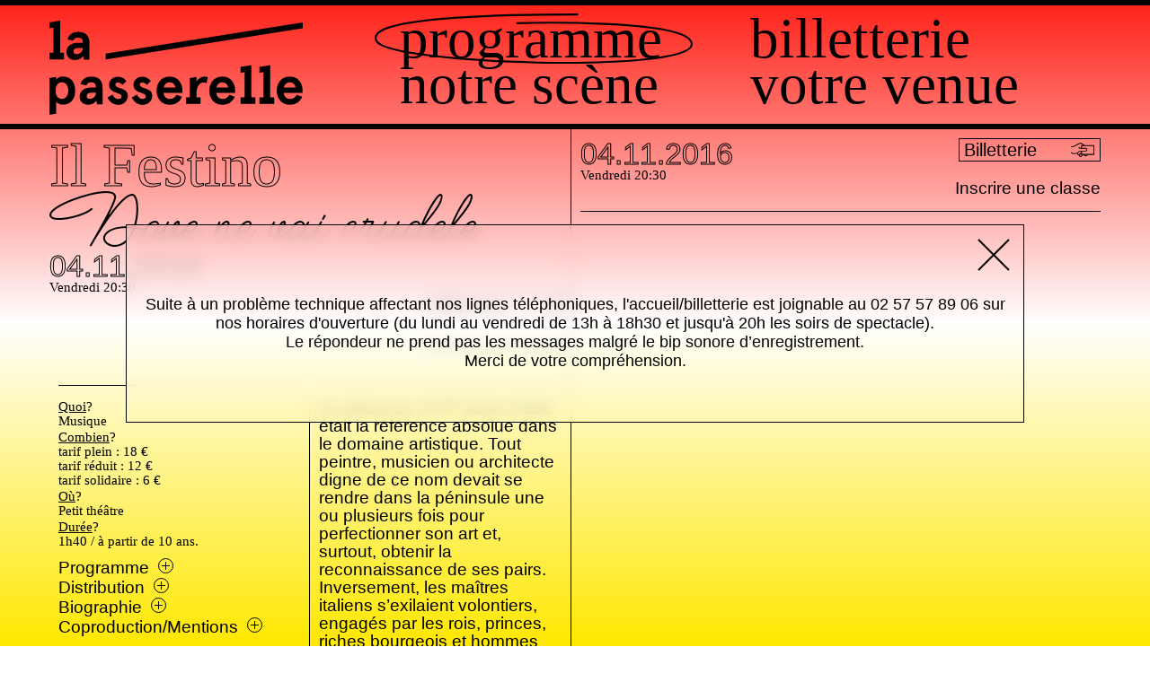

--- FILE ---
content_type: text/html; charset=UTF-8
request_url: https://www.lapasserelle.info/agenda/il-festino/
body_size: 12675
content:
<!DOCTYPE html>
<html lang="fr-FR">
	<head><style>img.lazy{min-height:1px}</style><link rel="preload" href="https://www.lapasserelle.info/wp-content/plugins/w3-total-cache/pub/js/lazyload.min.js" as="script">
		<link rel="preconnect" href="https://fonts.googleapis.com"/>
		<meta charset="UTF-8">
<title>Il Festino - La Passerelle</title>
<meta name="viewport" content="width=device-width, initial-scale=1">
<link rel="shortcut icon" type="image/x-icon" href="https://www.lapasserelle.info/wp-content/uploads/2019/06/favicon.png" />
	<meta name='robots' content='index, follow, max-image-preview:large, max-snippet:-1, max-video-preview:-1' />

	<!-- This site is optimized with the Yoast SEO plugin v21.0 - https://yoast.com/wordpress/plugins/seo/ -->
	<title>Il Festino - La Passerelle</title>
	<link rel="canonical" href="https://www.lapasserelle.info/agenda/il-festino/" />
	<meta property="og:locale" content="fr_FR" />
	<meta property="og:type" content="article" />
	<meta property="og:title" content="Il Festino - La Passerelle" />
	<meta property="og:description" content="Au début du XVIIe siècle l’Italie était la référence absolue dans le domaine artistique. Tout peintre, mu­sicien ou architecte digne de ce nom devait se rendre dans la péninsule une ou plusieurs fois pour perfectionner son art et, surtout, obtenir la reconnaissance de ses pairs. Inversement, les maîtres italiens s’exilaient volontiers, enga­gés par les rois, [&hellip;]" />
	<meta property="og:url" content="https://www.lapasserelle.info/agenda/il-festino/" />
	<meta property="og:site_name" content="La Passerelle" />
	<meta property="article:publisher" content="https://www.facebook.com/lapasserellestbrieuc/" />
	<meta property="article:modified_time" content="2016-09-09T08:23:39+00:00" />
	<meta property="og:image" content="https://www.lapasserelle.info/wp-content/uploads/2016/05/Il-Festino-2015-photo-Arnaud-Roberti-5-e1465834136564.jpg" />
	<meta property="og:image:width" content="2361" />
	<meta property="og:image:height" content="885" />
	<meta property="og:image:type" content="image/jpeg" />
	<meta name="twitter:card" content="summary_large_image" />
	<meta name="twitter:site" content="@LaPasserelleStB" />
	<meta name="twitter:label1" content="Durée de lecture estimée" />
	<meta name="twitter:data1" content="1 minute" />
	<script type="application/ld+json" class="yoast-schema-graph">{"@context":"https://schema.org","@graph":[{"@type":"WebPage","@id":"https://www.lapasserelle.info/agenda/il-festino/","url":"https://www.lapasserelle.info/agenda/il-festino/","name":"Il Festino - La Passerelle","isPartOf":{"@id":"https://www.lapasserelle.info/#website"},"datePublished":"2016-06-17T15:51:09+00:00","dateModified":"2016-09-09T08:23:39+00:00","breadcrumb":{"@id":"https://www.lapasserelle.info/agenda/il-festino/#breadcrumb"},"inLanguage":"fr-FR","potentialAction":[{"@type":"ReadAction","target":["https://www.lapasserelle.info/agenda/il-festino/"]}]},{"@type":"BreadcrumbList","@id":"https://www.lapasserelle.info/agenda/il-festino/#breadcrumb","itemListElement":[{"@type":"ListItem","position":1,"name":"Accueil","item":"https://www.lapasserelle.info/"},{"@type":"ListItem","position":2,"name":"Évènements","item":"https://www.lapasserelle.info/agenda/"},{"@type":"ListItem","position":3,"name":"Il Festino"}]},{"@type":"WebSite","@id":"https://www.lapasserelle.info/#website","url":"https://www.lapasserelle.info/","name":"La Passerelle","description":"Scène nationale de Saint-Brieuc","potentialAction":[{"@type":"SearchAction","target":{"@type":"EntryPoint","urlTemplate":"https://www.lapasserelle.info/?s={search_term_string}"},"query-input":"required name=search_term_string"}],"inLanguage":"fr-FR"}]}</script>
	<!-- / Yoast SEO plugin. -->


<link rel='dns-prefetch' href='//www.google.com' />
<link rel="alternate" type="application/rss+xml" title="La Passerelle &raquo; Flux" href="https://www.lapasserelle.info/feed/" />
<link rel="alternate" type="application/rss+xml" title="La Passerelle &raquo; Flux des commentaires" href="https://www.lapasserelle.info/comments/feed/" />
<link rel="alternate" type="text/calendar" title="La Passerelle &raquo; Flux iCal" href="https://www.lapasserelle.info/agenda/?ical=1" />
<link rel="alternate" type="application/rss+xml" title="La Passerelle &raquo; Il Festino Flux des commentaires" href="https://www.lapasserelle.info/agenda/il-festino/feed/" />
<link rel='stylesheet' id='style-parent-css' href='https://www.lapasserelle.info/wp-content/themes/eventica-wp/style.css?ver=1.4.2' type='text/css' media='all' />
<link rel='stylesheet' id='style-theme-css' href='https://www.lapasserelle.info/wp-content/themes/eventica-wp-child/style.css?ver=1760371581' type='text/css' media='all' />
<link rel='stylesheet' id='responsive-css' href='https://www.lapasserelle.info/wp-content/themes/eventica-wp-child/assets/css/responsive.css?ver=1756192512' type='text/css' media='all' />
<link rel='stylesheet' id='font-houstonerscript-css' href='https://www.lapasserelle.info/wp-content/themes/eventica-wp-child/assets/css/HoustonerScript.css?ver=1' type='text/css' media='all' />
<link rel='stylesheet' id='illu-css' href='https://www.lapasserelle.info/wp-content/themes/eventica-wp-child/assets/css/illu.css?ver=1720540582' type='text/css' media='all' />
<link rel='stylesheet' id='tribe-accessibility-css-css' href='https://www.lapasserelle.info/wp-content/plugins/the-events-calendar/common/src/resources/css/accessibility.min.css?ver=4.14.3' type='text/css' media='all' />
<link rel='stylesheet' id='tribe-events-full-calendar-style-css' href='https://www.lapasserelle.info/wp-content/plugins/the-events-calendar/src/resources/css/tribe-events-full.min.css?ver=5.9.0' type='text/css' media='all' />
<link rel='stylesheet' id='tribe-events-custom-jquery-styles-css' href='https://www.lapasserelle.info/wp-content/plugins/the-events-calendar/vendor/jquery/smoothness/jquery-ui-1.8.23.custom.css?ver=5.9.0' type='text/css' media='all' />
<link rel='stylesheet' id='tribe-events-bootstrap-datepicker-css-css' href='https://www.lapasserelle.info/wp-content/plugins/the-events-calendar/vendor/bootstrap-datepicker/css/bootstrap-datepicker.standalone.min.css?ver=5.9.0' type='text/css' media='all' />
<link rel='stylesheet' id='tribe-events-calendar-style-css' href='https://www.lapasserelle.info/wp-content/plugins/the-events-calendar/src/resources/css/tribe-events-theme.min.css?ver=5.9.0' type='text/css' media='all' />
<style id='tribe-events-calendar-style-inline-css' type='text/css'>
.tribe-events-list-widget .tribe-event-featured .tribe-event-image,
				.tribe-events-venue-widget .tribe-event-featured .tribe-event-image,
				.tribe-events-adv-list-widget .tribe-event-featured .tribe-event-image,
				.tribe-mini-calendar-list-wrapper .tribe-event-featured .tribe-event-image {
					display: none;
				}
</style>
<link rel='stylesheet' id='tribe-events-calendar-full-mobile-style-css' href='https://www.lapasserelle.info/wp-content/plugins/the-events-calendar/src/resources/css/tribe-events-full-mobile.min.css?ver=5.9.0' type='text/css' media='only screen and (max-width: 768px)' />
<link rel='stylesheet' id='tribe-events-calendar-mobile-style-css' href='https://www.lapasserelle.info/wp-content/plugins/the-events-calendar/src/resources/css/tribe-events-theme-mobile.min.css?ver=5.9.0' type='text/css' media='only screen and (max-width: 768px)' />
<style id='classic-theme-styles-inline-css' type='text/css'>
/*! This file is auto-generated */
.wp-block-button__link{color:#fff;background-color:#32373c;border-radius:9999px;box-shadow:none;text-decoration:none;padding:calc(.667em + 2px) calc(1.333em + 2px);font-size:1.125em}.wp-block-file__button{background:#32373c;color:#fff;text-decoration:none}
</style>
<style id='global-styles-inline-css' type='text/css'>
body{--wp--preset--color--black: #000000;--wp--preset--color--cyan-bluish-gray: #abb8c3;--wp--preset--color--white: #ffffff;--wp--preset--color--pale-pink: #f78da7;--wp--preset--color--vivid-red: #cf2e2e;--wp--preset--color--luminous-vivid-orange: #ff6900;--wp--preset--color--luminous-vivid-amber: #fcb900;--wp--preset--color--light-green-cyan: #7bdcb5;--wp--preset--color--vivid-green-cyan: #00d084;--wp--preset--color--pale-cyan-blue: #8ed1fc;--wp--preset--color--vivid-cyan-blue: #0693e3;--wp--preset--color--vivid-purple: #9b51e0;--wp--preset--gradient--vivid-cyan-blue-to-vivid-purple: linear-gradient(135deg,rgba(6,147,227,1) 0%,rgb(155,81,224) 100%);--wp--preset--gradient--light-green-cyan-to-vivid-green-cyan: linear-gradient(135deg,rgb(122,220,180) 0%,rgb(0,208,130) 100%);--wp--preset--gradient--luminous-vivid-amber-to-luminous-vivid-orange: linear-gradient(135deg,rgba(252,185,0,1) 0%,rgba(255,105,0,1) 100%);--wp--preset--gradient--luminous-vivid-orange-to-vivid-red: linear-gradient(135deg,rgba(255,105,0,1) 0%,rgb(207,46,46) 100%);--wp--preset--gradient--very-light-gray-to-cyan-bluish-gray: linear-gradient(135deg,rgb(238,238,238) 0%,rgb(169,184,195) 100%);--wp--preset--gradient--cool-to-warm-spectrum: linear-gradient(135deg,rgb(74,234,220) 0%,rgb(151,120,209) 20%,rgb(207,42,186) 40%,rgb(238,44,130) 60%,rgb(251,105,98) 80%,rgb(254,248,76) 100%);--wp--preset--gradient--blush-light-purple: linear-gradient(135deg,rgb(255,206,236) 0%,rgb(152,150,240) 100%);--wp--preset--gradient--blush-bordeaux: linear-gradient(135deg,rgb(254,205,165) 0%,rgb(254,45,45) 50%,rgb(107,0,62) 100%);--wp--preset--gradient--luminous-dusk: linear-gradient(135deg,rgb(255,203,112) 0%,rgb(199,81,192) 50%,rgb(65,88,208) 100%);--wp--preset--gradient--pale-ocean: linear-gradient(135deg,rgb(255,245,203) 0%,rgb(182,227,212) 50%,rgb(51,167,181) 100%);--wp--preset--gradient--electric-grass: linear-gradient(135deg,rgb(202,248,128) 0%,rgb(113,206,126) 100%);--wp--preset--gradient--midnight: linear-gradient(135deg,rgb(2,3,129) 0%,rgb(40,116,252) 100%);--wp--preset--font-size--small: 13px;--wp--preset--font-size--medium: 20px;--wp--preset--font-size--large: 36px;--wp--preset--font-size--x-large: 42px;--wp--preset--spacing--20: 0.44rem;--wp--preset--spacing--30: 0.67rem;--wp--preset--spacing--40: 1rem;--wp--preset--spacing--50: 1.5rem;--wp--preset--spacing--60: 2.25rem;--wp--preset--spacing--70: 3.38rem;--wp--preset--spacing--80: 5.06rem;--wp--preset--shadow--natural: 6px 6px 9px rgba(0, 0, 0, 0.2);--wp--preset--shadow--deep: 12px 12px 50px rgba(0, 0, 0, 0.4);--wp--preset--shadow--sharp: 6px 6px 0px rgba(0, 0, 0, 0.2);--wp--preset--shadow--outlined: 6px 6px 0px -3px rgba(255, 255, 255, 1), 6px 6px rgba(0, 0, 0, 1);--wp--preset--shadow--crisp: 6px 6px 0px rgba(0, 0, 0, 1);}:where(.is-layout-flex){gap: 0.5em;}:where(.is-layout-grid){gap: 0.5em;}body .is-layout-flow > .alignleft{float: left;margin-inline-start: 0;margin-inline-end: 2em;}body .is-layout-flow > .alignright{float: right;margin-inline-start: 2em;margin-inline-end: 0;}body .is-layout-flow > .aligncenter{margin-left: auto !important;margin-right: auto !important;}body .is-layout-constrained > .alignleft{float: left;margin-inline-start: 0;margin-inline-end: 2em;}body .is-layout-constrained > .alignright{float: right;margin-inline-start: 2em;margin-inline-end: 0;}body .is-layout-constrained > .aligncenter{margin-left: auto !important;margin-right: auto !important;}body .is-layout-constrained > :where(:not(.alignleft):not(.alignright):not(.alignfull)){max-width: var(--wp--style--global--content-size);margin-left: auto !important;margin-right: auto !important;}body .is-layout-constrained > .alignwide{max-width: var(--wp--style--global--wide-size);}body .is-layout-flex{display: flex;}body .is-layout-flex{flex-wrap: wrap;align-items: center;}body .is-layout-flex > *{margin: 0;}body .is-layout-grid{display: grid;}body .is-layout-grid > *{margin: 0;}:where(.wp-block-columns.is-layout-flex){gap: 2em;}:where(.wp-block-columns.is-layout-grid){gap: 2em;}:where(.wp-block-post-template.is-layout-flex){gap: 1.25em;}:where(.wp-block-post-template.is-layout-grid){gap: 1.25em;}.has-black-color{color: var(--wp--preset--color--black) !important;}.has-cyan-bluish-gray-color{color: var(--wp--preset--color--cyan-bluish-gray) !important;}.has-white-color{color: var(--wp--preset--color--white) !important;}.has-pale-pink-color{color: var(--wp--preset--color--pale-pink) !important;}.has-vivid-red-color{color: var(--wp--preset--color--vivid-red) !important;}.has-luminous-vivid-orange-color{color: var(--wp--preset--color--luminous-vivid-orange) !important;}.has-luminous-vivid-amber-color{color: var(--wp--preset--color--luminous-vivid-amber) !important;}.has-light-green-cyan-color{color: var(--wp--preset--color--light-green-cyan) !important;}.has-vivid-green-cyan-color{color: var(--wp--preset--color--vivid-green-cyan) !important;}.has-pale-cyan-blue-color{color: var(--wp--preset--color--pale-cyan-blue) !important;}.has-vivid-cyan-blue-color{color: var(--wp--preset--color--vivid-cyan-blue) !important;}.has-vivid-purple-color{color: var(--wp--preset--color--vivid-purple) !important;}.has-black-background-color{background-color: var(--wp--preset--color--black) !important;}.has-cyan-bluish-gray-background-color{background-color: var(--wp--preset--color--cyan-bluish-gray) !important;}.has-white-background-color{background-color: var(--wp--preset--color--white) !important;}.has-pale-pink-background-color{background-color: var(--wp--preset--color--pale-pink) !important;}.has-vivid-red-background-color{background-color: var(--wp--preset--color--vivid-red) !important;}.has-luminous-vivid-orange-background-color{background-color: var(--wp--preset--color--luminous-vivid-orange) !important;}.has-luminous-vivid-amber-background-color{background-color: var(--wp--preset--color--luminous-vivid-amber) !important;}.has-light-green-cyan-background-color{background-color: var(--wp--preset--color--light-green-cyan) !important;}.has-vivid-green-cyan-background-color{background-color: var(--wp--preset--color--vivid-green-cyan) !important;}.has-pale-cyan-blue-background-color{background-color: var(--wp--preset--color--pale-cyan-blue) !important;}.has-vivid-cyan-blue-background-color{background-color: var(--wp--preset--color--vivid-cyan-blue) !important;}.has-vivid-purple-background-color{background-color: var(--wp--preset--color--vivid-purple) !important;}.has-black-border-color{border-color: var(--wp--preset--color--black) !important;}.has-cyan-bluish-gray-border-color{border-color: var(--wp--preset--color--cyan-bluish-gray) !important;}.has-white-border-color{border-color: var(--wp--preset--color--white) !important;}.has-pale-pink-border-color{border-color: var(--wp--preset--color--pale-pink) !important;}.has-vivid-red-border-color{border-color: var(--wp--preset--color--vivid-red) !important;}.has-luminous-vivid-orange-border-color{border-color: var(--wp--preset--color--luminous-vivid-orange) !important;}.has-luminous-vivid-amber-border-color{border-color: var(--wp--preset--color--luminous-vivid-amber) !important;}.has-light-green-cyan-border-color{border-color: var(--wp--preset--color--light-green-cyan) !important;}.has-vivid-green-cyan-border-color{border-color: var(--wp--preset--color--vivid-green-cyan) !important;}.has-pale-cyan-blue-border-color{border-color: var(--wp--preset--color--pale-cyan-blue) !important;}.has-vivid-cyan-blue-border-color{border-color: var(--wp--preset--color--vivid-cyan-blue) !important;}.has-vivid-purple-border-color{border-color: var(--wp--preset--color--vivid-purple) !important;}.has-vivid-cyan-blue-to-vivid-purple-gradient-background{background: var(--wp--preset--gradient--vivid-cyan-blue-to-vivid-purple) !important;}.has-light-green-cyan-to-vivid-green-cyan-gradient-background{background: var(--wp--preset--gradient--light-green-cyan-to-vivid-green-cyan) !important;}.has-luminous-vivid-amber-to-luminous-vivid-orange-gradient-background{background: var(--wp--preset--gradient--luminous-vivid-amber-to-luminous-vivid-orange) !important;}.has-luminous-vivid-orange-to-vivid-red-gradient-background{background: var(--wp--preset--gradient--luminous-vivid-orange-to-vivid-red) !important;}.has-very-light-gray-to-cyan-bluish-gray-gradient-background{background: var(--wp--preset--gradient--very-light-gray-to-cyan-bluish-gray) !important;}.has-cool-to-warm-spectrum-gradient-background{background: var(--wp--preset--gradient--cool-to-warm-spectrum) !important;}.has-blush-light-purple-gradient-background{background: var(--wp--preset--gradient--blush-light-purple) !important;}.has-blush-bordeaux-gradient-background{background: var(--wp--preset--gradient--blush-bordeaux) !important;}.has-luminous-dusk-gradient-background{background: var(--wp--preset--gradient--luminous-dusk) !important;}.has-pale-ocean-gradient-background{background: var(--wp--preset--gradient--pale-ocean) !important;}.has-electric-grass-gradient-background{background: var(--wp--preset--gradient--electric-grass) !important;}.has-midnight-gradient-background{background: var(--wp--preset--gradient--midnight) !important;}.has-small-font-size{font-size: var(--wp--preset--font-size--small) !important;}.has-medium-font-size{font-size: var(--wp--preset--font-size--medium) !important;}.has-large-font-size{font-size: var(--wp--preset--font-size--large) !important;}.has-x-large-font-size{font-size: var(--wp--preset--font-size--x-large) !important;}
.wp-block-navigation a:where(:not(.wp-element-button)){color: inherit;}
:where(.wp-block-post-template.is-layout-flex){gap: 1.25em;}:where(.wp-block-post-template.is-layout-grid){gap: 1.25em;}
:where(.wp-block-columns.is-layout-flex){gap: 2em;}:where(.wp-block-columns.is-layout-grid){gap: 2em;}
.wp-block-pullquote{font-size: 1.5em;line-height: 1.6;}
</style>
<link rel="https://api.w.org/" href="https://www.lapasserelle.info/wp-json/" /><link rel="alternate" type="application/json" href="https://www.lapasserelle.info/wp-json/wp/v2/tribe_events/2889" /><link rel="EditURI" type="application/rsd+xml" title="RSD" href="https://www.lapasserelle.info/xmlrpc.php?rsd" />
<meta name="generator" content="WordPress 6.3.7" />
<link rel='shortlink' href='https://www.lapasserelle.info/?p=2889' />
<link rel="alternate" type="application/json+oembed" href="https://www.lapasserelle.info/wp-json/oembed/1.0/embed?url=https%3A%2F%2Fwww.lapasserelle.info%2Fagenda%2Fil-festino%2F" />
<link rel="alternate" type="text/xml+oembed" href="https://www.lapasserelle.info/wp-json/oembed/1.0/embed?url=https%3A%2F%2Fwww.lapasserelle.info%2Fagenda%2Fil-festino%2F&#038;format=xml" />
<meta name="tec-api-version" content="v1"><meta name="tec-api-origin" content="https://www.lapasserelle.info"><link rel="https://theeventscalendar.com/" href="https://www.lapasserelle.info/wp-json/tribe/events/v1/events/2889" /><script type="application/ld+json">
[{"@context":"http://schema.org","@type":"Event","name":"Il Festino","description":"&lt;p&gt;Au d\u00e9but du XVIIe si\u00e8cle l\u2019Italie \u00e9tait la r\u00e9f\u00e9rence absolue dans le domaine artistique. Tout peintre, mu\u00adsicien ou architecte digne de ce nom devait se rendre dans la p\u00e9ninsule une ou plusieurs fois pour perfectionner son art et, surtout, obtenir la reconnaissance de ses pairs. Inversement, les ma\u00eetres italiens s\u2019exilaient volontiers, enga\u00adg\u00e9s par les rois, [&hellip;]&lt;/p&gt;\\n","url":"https://www.lapasserelle.info/agenda/il-festino/","startDate":"2016-11-04T20:30:00+01:00","endDate":"2016-11-04T20:30:00+01:00","performer":"Organization"}]
</script><link rel="icon" href="https://www.lapasserelle.info/wp-content/uploads/2020/09/cropped-Logo_site_wordpress-5-32x32.png" sizes="32x32" />
<link rel="icon" href="https://www.lapasserelle.info/wp-content/uploads/2020/09/cropped-Logo_site_wordpress-5-192x192.png" sizes="192x192" />
<link rel="apple-touch-icon" href="https://www.lapasserelle.info/wp-content/uploads/2020/09/cropped-Logo_site_wordpress-5-180x180.png" />
<meta name="msapplication-TileImage" content="https://www.lapasserelle.info/wp-content/uploads/2020/09/cropped-Logo_site_wordpress-5-270x270.png" />
		<link id="linkTheme" rel="disabled-stylesheet"/>
		<script>
			var baseThemeUri="https://www.lapasserelle.info/wp-content/themes/eventica-wp-child/assets/css/themes/";
			let theme=localStorage["theme"];
			// if(theme && !["grad2","grad7","dark3","none"].includes(theme)) theme="";
						if(theme){
				theme=theme.split("/");
				linkTheme.href="https://www.lapasserelle.info/wp-content/themes/eventica-wp-child/assets/css/themes/"+theme[0]+".css?e";
				linkTheme.rel="stylesheet";
			}
		</script>
				<meta property="og:description" content="Au début du XVIIe siècle l’Italie était la référence absolue dans le domaine artistique. Tout peintre, mu­sicien ou architecte digne de ce nom devait se rendre dans la péninsule une ou plusieurs fois pour perfectionner son art et, surtout, o ..." />
		<meta name="description" content="Au début du XVIIe siècle l’Italie était la référence absolue dans le domaine artistique. Tout peintre, mu­sicien ou architecte digne de ce nom devait se rendre dans la péninsule une ou plusieurs fois pour perfectionner son art et, surtout, o ..." />
							<meta property="og:image" content="https://www.lapasserelle.info/wp-content/uploads/2021/08/La_Passerelle_Saint-Brieuc_facade_Credit_JP_Buffereau-300x200.jpg" />
				<style>
			html{margin-top:0!important;}
		</style>
	</head>
	<body class="tribe_events-template-default single single-tribe_events postid-2889 tribe-no-js sticky-header-no events-single tribe-events-style-full tribe-events-style-theme tribe-theme-parent-eventica-wp tribe-theme-child-eventica-wp-child tribe-events-page-template" data-is-bot >
		<script>
			if(location.href.includes("test-theme")) document.body.classList.add("test-theme");
			if(!navigator.appVersion.match(/bot|crawl|slurp|spider|mediapartners|speed|lighthouse/i)){
				["https://www.lapasserelle.info/wp-content/themes/eventica-wp-child/assets/fonts/2020/stylesheet.css","https://www.lapasserelle.info/wp-content/themes/eventica-wp-child/assets/css/gtamerica.css","https://fonts.googleapis.com/css2?family=Courier+Prime:wght@400;700&display=swap"].forEach(src=>{
					let style=document.createElement("link");
					style.href=src;
					style.rel="stylesheet";
					document.querySelector("head").appendChild(style);
				});
				if(!localStorage.cameBefore){
					localStorage.cameBefore=true;
					let sc=document.createElement("script");
					sc.src="https://www.lapasserelle.info/wp-content/themes/eventica-wp-child/assets/js/splash.js?1630945986";
					document.querySelector("head").appendChild(sc);
					sc=document.createElement("link");
					sc.href="https://www.lapasserelle.info/wp-content/themes/eventica-wp-child/assets/css/splash.css?1632925966";
					sc.rel="stylesheet";
					document.querySelector("head").appendChild(sc);
					document.body.dataset.displaySplash="";
				}
			}
			else{
				document.body.dataset.isBot="1";
				document.documentElement.style.setProperty("--transition-factor","0");
			}
		</script>
		<div id="site-container" class="site-container sb-site-container">
		<div id="header-block" class="site-header ">
	<div class="container">
		<div class="row">
			<div class="left">
				<div class="site-branding">
					<a class="logo" href="https://www.lapasserelle.info"></a>
				</div>
			</div>
			<div class="right">
				<a class="menu-toggle">
					<i class="fa fa-navicon"></i>
				</a>
				<div class="menu-items">
					<div id="primary-menu" class="primary-menu"><ul id="header-menu" class="header-menu sf-menu"><li id="menu-item-53" class="menu-item menu-item-type-custom menu-item-object-custom menu-item-53"><a href="https://www.lapasserelle.info/agenda">Programme</a></li>
<li id="menu-item-12428" class="menu-item menu-item-type-post_type menu-item-object-page menu-item-12428"><a href="https://www.lapasserelle.info/billetterie-tarifs/">Billetterie</a></li>
<li id="menu-item-1045" class="menu-item menu-item-type-custom menu-item-object-custom menu-item-has-children menu-item-1045"><a href="https://www.lapasserelle.info/projet/">Notre scène</a>
<ul class="sub-menu">
	<li id="menu-item-21179" class="menu-item menu-item-type-post_type menu-item-object-page menu-item-21179"><a href="https://www.lapasserelle.info/notre-scene/projet/">Projet</a></li>
	<li id="menu-item-231" class="menu-item menu-item-type-post_type menu-item-object-page menu-item-231"><a href="https://www.lapasserelle.info/notre-scene/lequipe/">L’équipe</a></li>
	<li id="menu-item-229" class="menu-item menu-item-type-post_type menu-item-object-page menu-item-229"><a href="https://www.lapasserelle.info/notre-scene/espaces/">Les espaces</a></li>
	<li id="menu-item-7987" class="menu-item menu-item-type-post_type menu-item-object-page menu-item-7987"><a href="https://www.lapasserelle.info/notre-scene/autour-des-spectacles/">Autour des spectacles</a></li>
	<li id="menu-item-12562" class="menu-item menu-item-type-post_type menu-item-object-page menu-item-12562"><a href="https://www.lapasserelle.info/actions-culturelles/">Actions culturelles</a></li>
	<li id="menu-item-20737" class="menu-item menu-item-type-post_type menu-item-object-page menu-item-20737"><a href="https://www.lapasserelle.info/notre-scene/demarche-rse/">Démarche RSE</a></li>
	<li id="menu-item-12125" class="menu-item menu-item-type-post_type menu-item-object-page menu-item-12125"><a href="https://www.lapasserelle.info/notre-scene/soutien-a-la-creation/">Soutien à la création</a></li>
	<li id="menu-item-17410" class="menu-item menu-item-type-post_type menu-item-object-page menu-item-17410"><a href="https://www.lapasserelle.info/notre-scene/artistes-associes/">Artistes associé·es</a></li>
	<li id="menu-item-17201" class="menu-item menu-item-type-post_type menu-item-object-page menu-item-17201"><a href="https://www.lapasserelle.info/notre-scene/archives-de-programmation/">Archives</a></li>
</ul>
</li>
<li id="menu-item-12443" class="menu-item menu-item-type-post_type menu-item-object-page menu-item-has-children menu-item-12443"><a href="https://www.lapasserelle.info/votre-venue/spectateur%c2%b7rice-individuel%c2%b7le/">Votre venue</a>
<ul class="sub-menu">
	<li id="menu-item-12199" class="menu-item menu-item-type-post_type menu-item-object-page menu-item-12199"><a href="https://www.lapasserelle.info/votre-venue/spectateur%c2%b7rice-individuel%c2%b7le/">Spectateur·rice individuel·le</a></li>
	<li id="menu-item-12204" class="menu-item menu-item-type-post_type menu-item-object-page menu-item-12204"><a href="https://www.lapasserelle.info/votre-venue/etudiant%c2%b7e%c2%b7s-jeunes/">Étudiant·e·s &#038; Jeunes</a></li>
	<li id="menu-item-12207" class="menu-item menu-item-type-post_type menu-item-object-page menu-item-12207"><a href="https://www.lapasserelle.info/votre-venue/accessibilite/">Accessibilité &#038; Handicap</a></li>
	<li id="menu-item-3482" class="menu-item menu-item-type-post_type menu-item-object-page menu-item-3482"><a href="https://www.lapasserelle.info/votre-venue/avec-le-monde-du-travail/">En groupe</a></li>
	<li id="menu-item-11200" class="menu-item menu-item-type-post_type menu-item-object-page menu-item-11200"><a href="https://www.lapasserelle.info/votre-venue/en-famille/">En famille</a></li>
	<li id="menu-item-12202" class="menu-item menu-item-type-post_type menu-item-object-page menu-item-12202"><a href="https://www.lapasserelle.info/votre-venue/avec-le-monde-educatif/">Enseignant·e·s</a></li>
</ul>
</li>
</ul></div>				</div>
			</div>
			<!-- <div class="recherche frm">
				<form onsubmit="chp_recherche.blur();return (chp_recherche.value.trim()!='')" method="get" action="https://www.lapasserelle.info/" id="frm_recherche">
					<input id="chp_recherche" name="s" onblur="setTimeout(function(){toggleOuvert(frm_recherche.parentNode,false);},200)" type="text" value="" placeholder="auteur, titre spectacle, etc."/>
					<a onmousedown="if(chp_recherche.value.trim()!='' && this.parentNode.parentNode.className.indexOf(' ouvert')>-1){frm_recherche.submit();}" onclick="toggleOuvert(this.parentNode.parentNode);setTimeout('chp_recherche.focus();',500)"></a>
				</form>
			</div> -->
		</div>
	</div>
</div>		

<div class="main-event" id="main-content">
	<div class="container">
	

		<div class="grille single-event">
			<div class="col main">
				<h1>Il Festino</h1>
				<h2> Dove ne vai crudele </h2>
				<div class="if-tiny">
					<div class="medias" data-count="0">
    </div>					<div class="dates-links">
						<div class="links">
            <a class="billetterie" target="_blank" href="http://billetterie.lapasserelle.info/spectacle?id_spectacle=707&lng=1">
                            <span>Billetterie</span>
                    </a>
                    <a class="classe" target="_blank" href="https://www.lapasserelle.info/inscrire-une-classe/?id_evenement=2889"><span>Inscrire une classe</span></a>
    
</div>						<div class="dates">
            <a href="https://www.lapasserelle.info/agenda/il-festino/" current>
            <span>04.11.2016</span>
            <small>Vendredi                20:30                            </small>
        </a>
    </div>					</div>

				</div>
				<div class="cols">
					<div class="col if-not-tiny">
												<div class="cats">
													</div>
						<div class="if-not-tiny">
							<div class="infos">
            <label>Quoi</label>
        <span>Musique</span>
            <label>Combien</label>
        <span>tarif plein : 18 &euro;<br>tarif réduit : 12 &euro;<br>tarif solidaire : 6 &euro;</span>
            <label>Où</label>
        <span>Petit théâtre</span>
            <label>Durée</label>
        <span>1h40 / à partir de 10 ans.</span>
            
</div>					
						</div>

						<div class="if-not-tiny">
							<div class="togglers">
            <div>
            <a>Programme<span></span></a>
            <div>
                <div><p>Airs italiens à la cour de Louis XIII</p>
<p>Guédron, Boesset &amp; Moulinié</p>
</div>
            </div>
        </div>
                <div>
            <a>Distribution<span></span></a>
            <div>
                <div><p><strong>Dagmar Saskova</strong>, chant</p>
<p><strong>Francisco J. Mañalich</strong>, chant &amp; viole</p>
<p><strong>Ronald Martin Alonso</strong>, viole</p>
<p><strong>Nanja Breedijk</strong>, harpe</p>
<p><strong>Manuel de Grange</strong>, direction, luth, théorbe &amp; guitare</p>
</div>
            </div>
        </div>
                <div>
            <a>Biographie<span></span></a>
            <div>
                <div><strong>Il Festino</strong><br>Plaisir des sens et élévation de l’esprit par la poésie, le geste et la musique. Voilà, en quelques mots, le résumé de l’identité de cet ensemble.
Dirigé par le luthiste Manuel de Grange, l’ensemble reste fidèle à l’esthétique et aux règles déclamatoires du 17ème siècle, valables pour le chant et le récit, mais aussi pour la musique instrumentale, jouée sur instruments anciens. Les musiciens et chanteurs de Il Festino sont présents dans tous les concerts de l’ensemble ce qui établit une complicité et une entente unique dans le paysage de la musique ancienne en France.
L’ensemble cherche à associer les vers et les airs d’une même époque dans un jeu de miroir afin de transmettre au public un instant unique. Celui-ci rencontre, l’espace d’un moment, les hommes et les femmes de jadis qui ont su, par des moyens raffinés mais aussi s’appropriant et sublimant quelquefois des éléments de la musique populaire, transmettre leurs passions, joies, chagrins et leur attachement aux plaisirs qui nous accompagnent depuis toujours.
Depuis sa création en 2009, Il Festino se produit en concert dans d’importants festivals en France et à l’étranger (Festival Baroque de Pontoise, Lanvellec, Haut Jura, Namur, Musique et Mémoire, Midi-Minimes…) et dans des scènes nationales de renom (Théâtre de Cornouailles, Le Quartz, L’ARC…).
Sorti en mai 2012, le premier CD de l’ensemble, consacré aux airs en italien sous Louis XIII a reçu un accueil enthousiaste de la critique spécialisée et a obtenu notamment 5 diapasons de la prestigieuse revue Diapason. En mars 2015 Il Festino sort le deuxième CD de l’ensemble, consacré aux airs pour voix seule du compositeur Stefano Landi.
Il Festino est soutenu par l’ADAMI pour ses enregistrements, et par la DRAC Bretagne pour les créations.</div>
            </div>
        </div>
                <div>
            <a>Coproduction/Mentions<span></span></a>
            <div>
                <div>Il Festino est soutenu par l’ADAMI pour ses enregistrements, et par la DRAC Bretagne.</div>
            </div>
        </div>
        </div>
<div class="notions">
            <span class="bar infobulle">
            Bar ouvert
            <i>
                <div class="grille infobar">
                    <div class="col">
                        <div class="media image">
                            <img class="lazy" src="data:image/svg+xml,%3Csvg%20xmlns='http://www.w3.org/2000/svg'%20viewBox='0%200%201%201'%3E%3C/svg%3E" data-src="https://www.lapasserelle.info/wp-content/themes/eventica-wp-child/assets/img/bar.jpg"/>
                            <div class="overlay"></div>
                        </div>
                    </div>
                    <div class="col">
                        Le bar est ouvert chaque soir de représentation à partir de 18h30, pendant les entractes et après les représentations : restauration légère et  boissons vous y sont proposées.
                                            </div>
                </div>
            </i>
        </span>
     
     
</div>

						</div>
													<div class="if-not-tiny">
								<br>
								<br>
								<div class="autres">
									<h3>En écho</h3>
									    <div class="events-moteur shortcode">
        <div class="top">
            <h3></h3>
            <div class="filters">
                                                    <input type="hidden" name="ids" value="0,2923,2969,3002"/>
                                                    <input type="hidden" name="cat-order" value="festival,creation,coproduction,en-partenariat,hors-les-murs,entree-libre"/>
                                                                                                
            </div>
        </div>
        <div class="events loading"></div>
    </div>
								</div>
							</div>
											</div>
										<div class="col desc">
						<div class="accroche"></div>
						<div class="content"><p style="text-align: justify;">Au début du XVII<sup>e </sup>siècle l’Italie était la référence absolue dans le domaine artistique. Tout peintre, mu­sicien ou architecte digne de ce nom devait se rendre dans la péninsule une ou plusieurs fois pour perfectionner son art et, surtout, obtenir la reconnaissance de ses pairs. Inversement, les maîtres italiens s’exilaient volontiers, enga­gés par les rois, princes, riches bourgeois et hommes d’église les plus importants d’Eu­rope. C’est donc l’Italie, à travers les yeux de la France, qui est mise en valeur à travers ce programme. Le luthiste Manuel de Grange a réuni autour de lui deux chanteurs, dont l’un est également gambiste, et deux musiciens, constituant ainsi un petit groupe pour recréer l’atmosphère d’un salon. Parmi eux, la soprano Dagmar Saskova rayonne par la qualité de son timbre lumineux et sensuel, par la fluidité et la clarté de son élocution, par l’attention qu’elle porte aux moindres inflexions des textes et l’investissement de tous les instants qu’elle met à les servir.</p>
<p><iframe loading="lazy" width="960" height="540" src="https://www.youtube.com/embed/KHGm3-Ax-wE?feature=oembed" frameborder="0" allowfullscreen></iframe></p>
</div>
						<div class="textes">
																				</div>
						<div class="if-tiny">
							<div class="infos">
            <label>Quoi</label>
        <span>Musique</span>
            <label>Combien</label>
        <span>tarif plein : 18 &euro;<br>tarif réduit : 12 &euro;<br>tarif solidaire : 6 &euro;</span>
            <label>Où</label>
        <span>Petit théâtre</span>
            <label>Durée</label>
        <span>1h40 / à partir de 10 ans.</span>
            
</div>									<div class="togglers">
            <div>
            <a>Programme<span></span></a>
            <div>
                <div><p>Airs italiens à la cour de Louis XIII</p>
<p>Guédron, Boesset &amp; Moulinié</p>
</div>
            </div>
        </div>
                <div>
            <a>Distribution<span></span></a>
            <div>
                <div><p><strong>Dagmar Saskova</strong>, chant</p>
<p><strong>Francisco J. Mañalich</strong>, chant &amp; viole</p>
<p><strong>Ronald Martin Alonso</strong>, viole</p>
<p><strong>Nanja Breedijk</strong>, harpe</p>
<p><strong>Manuel de Grange</strong>, direction, luth, théorbe &amp; guitare</p>
</div>
            </div>
        </div>
                <div>
            <a>Biographie<span></span></a>
            <div>
                <div><strong>Il Festino</strong><br>Plaisir des sens et élévation de l’esprit par la poésie, le geste et la musique. Voilà, en quelques mots, le résumé de l’identité de cet ensemble.
Dirigé par le luthiste Manuel de Grange, l’ensemble reste fidèle à l’esthétique et aux règles déclamatoires du 17ème siècle, valables pour le chant et le récit, mais aussi pour la musique instrumentale, jouée sur instruments anciens. Les musiciens et chanteurs de Il Festino sont présents dans tous les concerts de l’ensemble ce qui établit une complicité et une entente unique dans le paysage de la musique ancienne en France.
L’ensemble cherche à associer les vers et les airs d’une même époque dans un jeu de miroir afin de transmettre au public un instant unique. Celui-ci rencontre, l’espace d’un moment, les hommes et les femmes de jadis qui ont su, par des moyens raffinés mais aussi s’appropriant et sublimant quelquefois des éléments de la musique populaire, transmettre leurs passions, joies, chagrins et leur attachement aux plaisirs qui nous accompagnent depuis toujours.
Depuis sa création en 2009, Il Festino se produit en concert dans d’importants festivals en France et à l’étranger (Festival Baroque de Pontoise, Lanvellec, Haut Jura, Namur, Musique et Mémoire, Midi-Minimes…) et dans des scènes nationales de renom (Théâtre de Cornouailles, Le Quartz, L’ARC…).
Sorti en mai 2012, le premier CD de l’ensemble, consacré aux airs en italien sous Louis XIII a reçu un accueil enthousiaste de la critique spécialisée et a obtenu notamment 5 diapasons de la prestigieuse revue Diapason. En mars 2015 Il Festino sort le deuxième CD de l’ensemble, consacré aux airs pour voix seule du compositeur Stefano Landi.
Il Festino est soutenu par l’ADAMI pour ses enregistrements, et par la DRAC Bretagne pour les créations.</div>
            </div>
        </div>
                <div>
            <a>Coproduction/Mentions<span></span></a>
            <div>
                <div>Il Festino est soutenu par l’ADAMI pour ses enregistrements, et par la DRAC Bretagne.</div>
            </div>
        </div>
        </div>
<div class="notions">
            <span class="bar infobulle">
            Bar ouvert
            <i>
                <div class="grille infobar">
                    <div class="col">
                        <div class="media image">
                            <img class="lazy" src="data:image/svg+xml,%3Csvg%20xmlns='http://www.w3.org/2000/svg'%20viewBox='0%200%201%201'%3E%3C/svg%3E" data-src="https://www.lapasserelle.info/wp-content/themes/eventica-wp-child/assets/img/bar.jpg"/>
                            <div class="overlay"></div>
                        </div>
                    </div>
                    <div class="col">
                        Le bar est ouvert chaque soir de représentation à partir de 18h30, pendant les entractes et après les représentations : restauration légère et  boissons vous y sont proposées.
                                            </div>
                </div>
            </i>
        </span>
     
     
</div>

						</div>
													<div class="if-tiny">
								<br>
								<br>
								<div class="autres">
									<h3>En écho</h3>
									    <div class="events-moteur shortcode">
        <div class="top">
            <h3></h3>
            <div class="filters">
                                                    <input type="hidden" name="ids" value="0,2923,2969,3002"/>
                                                    <input type="hidden" name="cat-order" value="festival,creation,coproduction,en-partenariat,hors-les-murs,entree-libre"/>
                                                                                                
            </div>
        </div>
        <div class="events loading"></div>
    </div>
								</div>
							</div>
						
					</div>
					
				</div>

			</div>
			<div class="col right if-not-tiny">
				<div class="dates-links">
					<div class="left">
						<div class="dates">
            <a href="https://www.lapasserelle.info/agenda/il-festino/" current>
            <span>04.11.2016</span>
            <small>Vendredi                20:30                            </small>
        </a>
    </div>					</div>
					<div class="right">
						<div class="links">
            <a class="billetterie" target="_blank" href="http://billetterie.lapasserelle.info/spectacle?id_spectacle=707&lng=1">
                            <span>Billetterie</span>
                    </a>
                    <a class="classe" target="_blank" href="https://www.lapasserelle.info/inscrire-une-classe/?id_evenement=2889"><span>Inscrire une classe</span></a>
    
</div>						
					</div>
				</div>
				<div class="medias" data-count="0">
    </div>
				

			</div>
		</div>
		<div class="current-date">
			<div class="date">
				<span class="day">vendredi  4 nov. 20:30</span>
									- Petit théâtre							</div>
		</div>
	</div>
</div>


	<div class="footer-bar">
		<div class="container">
			<div class="left">
				<span class="cadre recherche" data-value="" data-calque="recherche"><span>Recherche ...</span></span>
				<!-- <form class="picto recherche" method="get" action="https://www.lapasserelle.info/">
					<input id="chp_recherche" name="s" class="search" type="text" value="" placeholder="Recherche"/>
				</form> -->
				<span class="cadre newsletter" data-calque="newsletter">
					<span>@Newsletter</span>
				</span>
				<!-- <span class="cadre tel"><span><a href="tel:0296681840">02 96 68 18 40</a></span></span> -->
			</div>
			<div class="middle">
				<div class="liens rs">
					<a class="yt" href="https://www.youtube.com/user/spizziemar" target="_blank">Youtube</a>
					<a class="fb" href="http://www.facebook.com/pages/La-Passerelle-Saint-Brieuc/142416665836797" target="_blank">Facebook</a>
					<a class="insta" href="https://www.instagram.com/lapasserellesaintbrieuc/" target="_blank">Instagram</a>
                    <a class="linkedin" href="https://www.linkedin.com/company/la-passerelle-sc%C3%A8ne-nationale-de-saint-brieuc/" target="_blank">Linkedin</a>
					<!-- <a class="tw" href="https://twitter.com/LaPasserelleStB" target="_blank">Twitter</a> -->
				</div>
			</div>
			<div class="right">
								<div class="liens">
					<div id="sub-menu" class="sub-menu"><ul id="footer-menu" class="footer-menu"><li id="menu-item-11661" class="menu-item menu-item-type-post_type menu-item-object-page menu-item-home menu-item-11661"><a href="https://www.lapasserelle.info/">Accueil</a></li>
<li id="menu-item-12313" class="menu-item menu-item-type-post_type menu-item-object-page menu-item-12313"><a href="https://www.lapasserelle.info/notre-scene/infos-pratiques/">Infos pratiques</a></li>
<li id="menu-item-18561" class="menu-item menu-item-type-post_type menu-item-object-page menu-item-18561"><a href="https://www.lapasserelle.info/espace-pro/">Espace Pro</a></li>
<li id="menu-item-11662" class="menu-item menu-item-type-post_type menu-item-object-page menu-item-11662"><a href="https://www.lapasserelle.info/mentions-legales/">Mentions légales</a></li>
</ul></div>				</div>
				<div class="tools">
					<a class="theme" data-calque="themePanel" title="Humeur / Couleurs"></a>
				</div>
			</div>
		</div>
	</div>
		

	<div class="sb-slidebar sb-left sb-style-push"></div>

	<template name="calque">
    <div class="calque">
        <div>
            <div class="top">
                <a class="close"></a>
            </div>
            <div class="content">
                <div data-html="content"></div>
            </div>
        </div>
    </div>
</template>
<template name="event">
	<div class="event">
		<div class="top">
			<div class="image">
				<div class="img" data-background-image="image"></div>
				<div class="overlay"></div>
				<a data-href="url"></a>
			</div>
			<div class="bloc">
				<div class="infos">
					<div class="date" data-html="datetime">28 → 30.05</div>
					<div class="links">
						<a data-visible-if="urlBilletterie" data-href="urlBilletterie" target="_blank">
							<span data-visible-if="payant">Billetterie</span>
							<span data-visible-if="gratuit">Réservation</span>
						</a>
					</div>
				</div>
				<div class="labels">
					<label>FESTIVAL ICI</label>
					<label>HORS LES MURS</label>
				</div>
			</div>
		</div>
		<div class="bottom">
			<div class="typeDate">
				<span class="type"><span data-html="cat">Théâtre</span></span>
				<span class="date" data-html="datetime">28 → 30.05</span>
			</div>
			<div class="ts">
				<h3 data-html="titre">Féminines</h3>
				<h4 data-html="soustitre">Pauline Bureau</h4>
			</div>
			<a data-href="url"></a>
		</div>
	</div>
</template><template name="newsletter">
    <div>
        <div class="newsletter">
            <form class="newsletter simple" method="post" action="/inscription_newsletter.php" target="ifr_newsletter">
                <iframe name="ifr_newsletter" id="ifr_newsletter"></iframe>
                <span class="cadre newsletter">
                    <input type="email" placeholder="Votre adresse m@il" name="mail">
                </span>
                <input type="hidden" name="token">
                <button onclick="registerNewsletter(event,this)">S'inscrire</button>
            </form>
            
        </div>
    </div>
</template><template name="recherche">
    <div>
        <form class="recherche simple" method="get" action="/">
            <span class="cadre recherche"><input type="text" placeholder="Auteur·e·s, artistes, spectacles…" name="s" data-value="value"/></span>
            <button>Ok</button>
        </form>
    </div>
</template><template name="themePanel">
    <div>
        <div class="themePanel">
            <h3>Humeur Couleur</h3>
            <div class="themes">
                <a data-theme="grad8"><span></span></a>
                <a data-theme="grad9"><span></span></a>
                <a data-theme="grad10"><span></span></a>
                <div></div>
                <a data-theme="none"><span></span></a>
                <a data-theme="dark3"><span></span></a>
            </div>
            <p>
                Pour une navigation optimale, choisissez la combinaison de couleurs qui vous correspond le mieux !
            </p>
        </div>
        <script>
            calque.querySelectorAll(".themes a[data-theme]").forEach(a=>{
                if(
                    (localStorage["theme"]==undefined && a.dataset.theme=="pink") ||
                    a.dataset.theme==localStorage["theme"]
                ){
                    a.classList.add("selected");
                }
                a.addEventListener("click",()=>{
                    setTheme(a.dataset.theme);
                    a.parentNode.parentNode.querySelectorAll(".selected").forEach(sel=>sel.classList.remove("selected"));
                    a.classList.add("selected");

                });
            });

        </script>
    </div>
</template>			<script>
		( function ( body ) {
			'use strict';
			body.className = body.className.replace( /\btribe-no-js\b/, 'tribe-js' );
		} )( document.body );
		</script>
		<script> /* <![CDATA[ */var tribe_l10n_datatables = {"aria":{"sort_ascending":": activer pour trier la colonne ascendante","sort_descending":": activer pour trier la colonne descendante"},"length_menu":"Afficher les saisies _MENU_","empty_table":"Aucune donn\u00e9e disponible sur le tableau","info":"Affichant_START_ \u00e0 _END_ du _TOTAL_ des saisies","info_empty":"Affichant 0 \u00e0 0 de 0 saisies","info_filtered":"(filtr\u00e9 \u00e0 partir du total des saisies _MAX_ )","zero_records":"Aucun enregistrement correspondant trouv\u00e9","search":"Rechercher :","all_selected_text":"Tous les \u00e9l\u00e9ments de cette page ont \u00e9t\u00e9 s\u00e9lectionn\u00e9s. ","select_all_link":"S\u00e9lectionner toutes les pages","clear_selection":"Effacer la s\u00e9lection.","pagination":{"all":"Tout","next":"Suivant","previous":"Pr\u00e9c\u00e9dent"},"select":{"rows":{"0":"","_":": a s\u00e9lectionn\u00e9 %d rang\u00e9es","1":": a s\u00e9lectionn\u00e9 une rang\u00e9e"}},"datepicker":{"dayNames":["dimanche","lundi","mardi","mercredi","jeudi","vendredi","samedi"],"dayNamesShort":["dim","lun","mar","mer","jeu","ven","sam"],"dayNamesMin":["D","L","M","M","J","V","S"],"monthNames":["janvier","f\u00e9vrier","mars","avril","mai","juin","juillet","ao\u00fbt","septembre","octobre","novembre","d\u00e9cembre"],"monthNamesShort":["janvier","f\u00e9vrier","mars","avril","mai","juin","juillet","ao\u00fbt","septembre","octobre","novembre","d\u00e9cembre"],"monthNamesMin":["Jan","F\u00e9v","Mar","Avr","Mai","Juin","Juil","Ao\u00fbt","Sep","Oct","Nov","D\u00e9c"],"nextText":"Suivant","prevText":"Pr\u00e9c\u00e9dent","currentText":"Aujourd\u2019hui ","closeText":"Termin\u00e9","today":"Aujourd\u2019hui ","clear":"Effac\u00e9"}};/* ]]> */ </script><script type='text/javascript' src='https://www.google.com/recaptcha/api.js?render=6LdnPR8pAAAAAAHDxNx2iJ-abJbAPlFopRA19Edt&#038;ver=1' id='recaptcha-js'></script>
<script type='text/javascript' src='https://www.lapasserelle.info/wp-content/themes/eventica-wp-child/assets/js/core.min.js?ver=6.3.7' id='child-js-js'></script>
<script type='text/javascript' src='https://www.lapasserelle.info/wp-content/themes/eventica-wp-child/assets/js/template.class.min.js?ver=1625819865' id='template-js-js'></script>
<script type='text/javascript' src='https://www.lapasserelle.info/wp-content/themes/eventica-wp-child/assets/js/events.class.js?ver=1752133400' id='events-js-js'></script>
	<a onclick="backToTop()" id="back_to_top"></a>
	<script>
		
	</script>
	<script>
		var ajaxurl="https://www.lapasserelle.info/wp-admin/admin-ajax.php";
	</script>
	
				<script>window.addEventListener('load',()=>Events.loadMoteur())</script>
					<script>
				if(!navigator.appVersion.match(/bot|crawl|slurp|spider|mediapartners|speed|lighthouse/i)){
					var _paq = window._paq = window._paq || [];
					/* tracker methods like "setCustomDimension" should be called before "trackPageView" */
					_paq.push(['trackPageView']);
					_paq.push(['enableLinkTracking']);
					(function() {
						var u="//matomo.acantic.net/";
						_paq.push(['setTrackerUrl', u+'matomo.php']);
						_paq.push(['setSiteId', '1']);
						var d=document, g=d.createElement('script'), s=d.getElementsByTagName('script')[0];
						g.async=true; g.src=u+'matomo.js'; s.parentNode.insertBefore(g,s);
					})();
				}
			</script>

	<script>
		if(!sessionStorage.getItem("accueil-alert5") || sessionStorage.getItem("accueil-alert5")<new Date().getTime()-3600000){
			sessionStorage.setItem("accueil-alert5",new Date().getTime());
			openCalque(`<br>
			<br>
			<br>
				Suite à un problème technique affectant nos lignes téléphoniques, l'accueil/billetterie est joignable au 02 57 57 89 06 sur nos horaires d'ouverture (du lundi au vendredi de 13h à 18h30 et jusqu'à 20h les soirs de spectacle).
				<br>Le répondeur ne prend pas les messages malgré le bip sonore d’enregistrement.
				<br>Merci de votre compréhension.
			<br>
			<br>
			<br>`);
		}
	</script>
		</div>
	<script>window.w3tc_lazyload=1,window.lazyLoadOptions={elements_selector:".lazy",callback_loaded:function(t){var e;try{e=new CustomEvent("w3tc_lazyload_loaded",{detail:{e:t}})}catch(a){(e=document.createEvent("CustomEvent")).initCustomEvent("w3tc_lazyload_loaded",!1,!1,{e:t})}window.dispatchEvent(e)}}</script><script async src="https://www.lapasserelle.info/wp-content/plugins/w3-total-cache/pub/js/lazyload.min.js"></script></body>
</html>

<!--
Performance optimized by W3 Total Cache. Learn more: https://www.boldgrid.com/w3-total-cache/

Mise en cache objet de 18/279 objets utilisant apc
Mise en cache de page à l’aide de disk: enhanced 
Chargement différé
Mibnifié utilisant disk
Mise en cache de la base de données de 11/46 requêtes en 0,024 secondes utilisant disk

Served from: www.lapasserelle.info @ 2026-01-26 17:25:07 by W3 Total Cache
-->

--- FILE ---
content_type: text/html; charset=utf-8
request_url: https://www.google.com/recaptcha/api2/anchor?ar=1&k=6LdnPR8pAAAAAAHDxNx2iJ-abJbAPlFopRA19Edt&co=aHR0cHM6Ly93d3cubGFwYXNzZXJlbGxlLmluZm86NDQz&hl=en&v=N67nZn4AqZkNcbeMu4prBgzg&size=invisible&anchor-ms=20000&execute-ms=30000&cb=3p8i01uirm6l
body_size: 48570
content:
<!DOCTYPE HTML><html dir="ltr" lang="en"><head><meta http-equiv="Content-Type" content="text/html; charset=UTF-8">
<meta http-equiv="X-UA-Compatible" content="IE=edge">
<title>reCAPTCHA</title>
<style type="text/css">
/* cyrillic-ext */
@font-face {
  font-family: 'Roboto';
  font-style: normal;
  font-weight: 400;
  font-stretch: 100%;
  src: url(//fonts.gstatic.com/s/roboto/v48/KFO7CnqEu92Fr1ME7kSn66aGLdTylUAMa3GUBHMdazTgWw.woff2) format('woff2');
  unicode-range: U+0460-052F, U+1C80-1C8A, U+20B4, U+2DE0-2DFF, U+A640-A69F, U+FE2E-FE2F;
}
/* cyrillic */
@font-face {
  font-family: 'Roboto';
  font-style: normal;
  font-weight: 400;
  font-stretch: 100%;
  src: url(//fonts.gstatic.com/s/roboto/v48/KFO7CnqEu92Fr1ME7kSn66aGLdTylUAMa3iUBHMdazTgWw.woff2) format('woff2');
  unicode-range: U+0301, U+0400-045F, U+0490-0491, U+04B0-04B1, U+2116;
}
/* greek-ext */
@font-face {
  font-family: 'Roboto';
  font-style: normal;
  font-weight: 400;
  font-stretch: 100%;
  src: url(//fonts.gstatic.com/s/roboto/v48/KFO7CnqEu92Fr1ME7kSn66aGLdTylUAMa3CUBHMdazTgWw.woff2) format('woff2');
  unicode-range: U+1F00-1FFF;
}
/* greek */
@font-face {
  font-family: 'Roboto';
  font-style: normal;
  font-weight: 400;
  font-stretch: 100%;
  src: url(//fonts.gstatic.com/s/roboto/v48/KFO7CnqEu92Fr1ME7kSn66aGLdTylUAMa3-UBHMdazTgWw.woff2) format('woff2');
  unicode-range: U+0370-0377, U+037A-037F, U+0384-038A, U+038C, U+038E-03A1, U+03A3-03FF;
}
/* math */
@font-face {
  font-family: 'Roboto';
  font-style: normal;
  font-weight: 400;
  font-stretch: 100%;
  src: url(//fonts.gstatic.com/s/roboto/v48/KFO7CnqEu92Fr1ME7kSn66aGLdTylUAMawCUBHMdazTgWw.woff2) format('woff2');
  unicode-range: U+0302-0303, U+0305, U+0307-0308, U+0310, U+0312, U+0315, U+031A, U+0326-0327, U+032C, U+032F-0330, U+0332-0333, U+0338, U+033A, U+0346, U+034D, U+0391-03A1, U+03A3-03A9, U+03B1-03C9, U+03D1, U+03D5-03D6, U+03F0-03F1, U+03F4-03F5, U+2016-2017, U+2034-2038, U+203C, U+2040, U+2043, U+2047, U+2050, U+2057, U+205F, U+2070-2071, U+2074-208E, U+2090-209C, U+20D0-20DC, U+20E1, U+20E5-20EF, U+2100-2112, U+2114-2115, U+2117-2121, U+2123-214F, U+2190, U+2192, U+2194-21AE, U+21B0-21E5, U+21F1-21F2, U+21F4-2211, U+2213-2214, U+2216-22FF, U+2308-230B, U+2310, U+2319, U+231C-2321, U+2336-237A, U+237C, U+2395, U+239B-23B7, U+23D0, U+23DC-23E1, U+2474-2475, U+25AF, U+25B3, U+25B7, U+25BD, U+25C1, U+25CA, U+25CC, U+25FB, U+266D-266F, U+27C0-27FF, U+2900-2AFF, U+2B0E-2B11, U+2B30-2B4C, U+2BFE, U+3030, U+FF5B, U+FF5D, U+1D400-1D7FF, U+1EE00-1EEFF;
}
/* symbols */
@font-face {
  font-family: 'Roboto';
  font-style: normal;
  font-weight: 400;
  font-stretch: 100%;
  src: url(//fonts.gstatic.com/s/roboto/v48/KFO7CnqEu92Fr1ME7kSn66aGLdTylUAMaxKUBHMdazTgWw.woff2) format('woff2');
  unicode-range: U+0001-000C, U+000E-001F, U+007F-009F, U+20DD-20E0, U+20E2-20E4, U+2150-218F, U+2190, U+2192, U+2194-2199, U+21AF, U+21E6-21F0, U+21F3, U+2218-2219, U+2299, U+22C4-22C6, U+2300-243F, U+2440-244A, U+2460-24FF, U+25A0-27BF, U+2800-28FF, U+2921-2922, U+2981, U+29BF, U+29EB, U+2B00-2BFF, U+4DC0-4DFF, U+FFF9-FFFB, U+10140-1018E, U+10190-1019C, U+101A0, U+101D0-101FD, U+102E0-102FB, U+10E60-10E7E, U+1D2C0-1D2D3, U+1D2E0-1D37F, U+1F000-1F0FF, U+1F100-1F1AD, U+1F1E6-1F1FF, U+1F30D-1F30F, U+1F315, U+1F31C, U+1F31E, U+1F320-1F32C, U+1F336, U+1F378, U+1F37D, U+1F382, U+1F393-1F39F, U+1F3A7-1F3A8, U+1F3AC-1F3AF, U+1F3C2, U+1F3C4-1F3C6, U+1F3CA-1F3CE, U+1F3D4-1F3E0, U+1F3ED, U+1F3F1-1F3F3, U+1F3F5-1F3F7, U+1F408, U+1F415, U+1F41F, U+1F426, U+1F43F, U+1F441-1F442, U+1F444, U+1F446-1F449, U+1F44C-1F44E, U+1F453, U+1F46A, U+1F47D, U+1F4A3, U+1F4B0, U+1F4B3, U+1F4B9, U+1F4BB, U+1F4BF, U+1F4C8-1F4CB, U+1F4D6, U+1F4DA, U+1F4DF, U+1F4E3-1F4E6, U+1F4EA-1F4ED, U+1F4F7, U+1F4F9-1F4FB, U+1F4FD-1F4FE, U+1F503, U+1F507-1F50B, U+1F50D, U+1F512-1F513, U+1F53E-1F54A, U+1F54F-1F5FA, U+1F610, U+1F650-1F67F, U+1F687, U+1F68D, U+1F691, U+1F694, U+1F698, U+1F6AD, U+1F6B2, U+1F6B9-1F6BA, U+1F6BC, U+1F6C6-1F6CF, U+1F6D3-1F6D7, U+1F6E0-1F6EA, U+1F6F0-1F6F3, U+1F6F7-1F6FC, U+1F700-1F7FF, U+1F800-1F80B, U+1F810-1F847, U+1F850-1F859, U+1F860-1F887, U+1F890-1F8AD, U+1F8B0-1F8BB, U+1F8C0-1F8C1, U+1F900-1F90B, U+1F93B, U+1F946, U+1F984, U+1F996, U+1F9E9, U+1FA00-1FA6F, U+1FA70-1FA7C, U+1FA80-1FA89, U+1FA8F-1FAC6, U+1FACE-1FADC, U+1FADF-1FAE9, U+1FAF0-1FAF8, U+1FB00-1FBFF;
}
/* vietnamese */
@font-face {
  font-family: 'Roboto';
  font-style: normal;
  font-weight: 400;
  font-stretch: 100%;
  src: url(//fonts.gstatic.com/s/roboto/v48/KFO7CnqEu92Fr1ME7kSn66aGLdTylUAMa3OUBHMdazTgWw.woff2) format('woff2');
  unicode-range: U+0102-0103, U+0110-0111, U+0128-0129, U+0168-0169, U+01A0-01A1, U+01AF-01B0, U+0300-0301, U+0303-0304, U+0308-0309, U+0323, U+0329, U+1EA0-1EF9, U+20AB;
}
/* latin-ext */
@font-face {
  font-family: 'Roboto';
  font-style: normal;
  font-weight: 400;
  font-stretch: 100%;
  src: url(//fonts.gstatic.com/s/roboto/v48/KFO7CnqEu92Fr1ME7kSn66aGLdTylUAMa3KUBHMdazTgWw.woff2) format('woff2');
  unicode-range: U+0100-02BA, U+02BD-02C5, U+02C7-02CC, U+02CE-02D7, U+02DD-02FF, U+0304, U+0308, U+0329, U+1D00-1DBF, U+1E00-1E9F, U+1EF2-1EFF, U+2020, U+20A0-20AB, U+20AD-20C0, U+2113, U+2C60-2C7F, U+A720-A7FF;
}
/* latin */
@font-face {
  font-family: 'Roboto';
  font-style: normal;
  font-weight: 400;
  font-stretch: 100%;
  src: url(//fonts.gstatic.com/s/roboto/v48/KFO7CnqEu92Fr1ME7kSn66aGLdTylUAMa3yUBHMdazQ.woff2) format('woff2');
  unicode-range: U+0000-00FF, U+0131, U+0152-0153, U+02BB-02BC, U+02C6, U+02DA, U+02DC, U+0304, U+0308, U+0329, U+2000-206F, U+20AC, U+2122, U+2191, U+2193, U+2212, U+2215, U+FEFF, U+FFFD;
}
/* cyrillic-ext */
@font-face {
  font-family: 'Roboto';
  font-style: normal;
  font-weight: 500;
  font-stretch: 100%;
  src: url(//fonts.gstatic.com/s/roboto/v48/KFO7CnqEu92Fr1ME7kSn66aGLdTylUAMa3GUBHMdazTgWw.woff2) format('woff2');
  unicode-range: U+0460-052F, U+1C80-1C8A, U+20B4, U+2DE0-2DFF, U+A640-A69F, U+FE2E-FE2F;
}
/* cyrillic */
@font-face {
  font-family: 'Roboto';
  font-style: normal;
  font-weight: 500;
  font-stretch: 100%;
  src: url(//fonts.gstatic.com/s/roboto/v48/KFO7CnqEu92Fr1ME7kSn66aGLdTylUAMa3iUBHMdazTgWw.woff2) format('woff2');
  unicode-range: U+0301, U+0400-045F, U+0490-0491, U+04B0-04B1, U+2116;
}
/* greek-ext */
@font-face {
  font-family: 'Roboto';
  font-style: normal;
  font-weight: 500;
  font-stretch: 100%;
  src: url(//fonts.gstatic.com/s/roboto/v48/KFO7CnqEu92Fr1ME7kSn66aGLdTylUAMa3CUBHMdazTgWw.woff2) format('woff2');
  unicode-range: U+1F00-1FFF;
}
/* greek */
@font-face {
  font-family: 'Roboto';
  font-style: normal;
  font-weight: 500;
  font-stretch: 100%;
  src: url(//fonts.gstatic.com/s/roboto/v48/KFO7CnqEu92Fr1ME7kSn66aGLdTylUAMa3-UBHMdazTgWw.woff2) format('woff2');
  unicode-range: U+0370-0377, U+037A-037F, U+0384-038A, U+038C, U+038E-03A1, U+03A3-03FF;
}
/* math */
@font-face {
  font-family: 'Roboto';
  font-style: normal;
  font-weight: 500;
  font-stretch: 100%;
  src: url(//fonts.gstatic.com/s/roboto/v48/KFO7CnqEu92Fr1ME7kSn66aGLdTylUAMawCUBHMdazTgWw.woff2) format('woff2');
  unicode-range: U+0302-0303, U+0305, U+0307-0308, U+0310, U+0312, U+0315, U+031A, U+0326-0327, U+032C, U+032F-0330, U+0332-0333, U+0338, U+033A, U+0346, U+034D, U+0391-03A1, U+03A3-03A9, U+03B1-03C9, U+03D1, U+03D5-03D6, U+03F0-03F1, U+03F4-03F5, U+2016-2017, U+2034-2038, U+203C, U+2040, U+2043, U+2047, U+2050, U+2057, U+205F, U+2070-2071, U+2074-208E, U+2090-209C, U+20D0-20DC, U+20E1, U+20E5-20EF, U+2100-2112, U+2114-2115, U+2117-2121, U+2123-214F, U+2190, U+2192, U+2194-21AE, U+21B0-21E5, U+21F1-21F2, U+21F4-2211, U+2213-2214, U+2216-22FF, U+2308-230B, U+2310, U+2319, U+231C-2321, U+2336-237A, U+237C, U+2395, U+239B-23B7, U+23D0, U+23DC-23E1, U+2474-2475, U+25AF, U+25B3, U+25B7, U+25BD, U+25C1, U+25CA, U+25CC, U+25FB, U+266D-266F, U+27C0-27FF, U+2900-2AFF, U+2B0E-2B11, U+2B30-2B4C, U+2BFE, U+3030, U+FF5B, U+FF5D, U+1D400-1D7FF, U+1EE00-1EEFF;
}
/* symbols */
@font-face {
  font-family: 'Roboto';
  font-style: normal;
  font-weight: 500;
  font-stretch: 100%;
  src: url(//fonts.gstatic.com/s/roboto/v48/KFO7CnqEu92Fr1ME7kSn66aGLdTylUAMaxKUBHMdazTgWw.woff2) format('woff2');
  unicode-range: U+0001-000C, U+000E-001F, U+007F-009F, U+20DD-20E0, U+20E2-20E4, U+2150-218F, U+2190, U+2192, U+2194-2199, U+21AF, U+21E6-21F0, U+21F3, U+2218-2219, U+2299, U+22C4-22C6, U+2300-243F, U+2440-244A, U+2460-24FF, U+25A0-27BF, U+2800-28FF, U+2921-2922, U+2981, U+29BF, U+29EB, U+2B00-2BFF, U+4DC0-4DFF, U+FFF9-FFFB, U+10140-1018E, U+10190-1019C, U+101A0, U+101D0-101FD, U+102E0-102FB, U+10E60-10E7E, U+1D2C0-1D2D3, U+1D2E0-1D37F, U+1F000-1F0FF, U+1F100-1F1AD, U+1F1E6-1F1FF, U+1F30D-1F30F, U+1F315, U+1F31C, U+1F31E, U+1F320-1F32C, U+1F336, U+1F378, U+1F37D, U+1F382, U+1F393-1F39F, U+1F3A7-1F3A8, U+1F3AC-1F3AF, U+1F3C2, U+1F3C4-1F3C6, U+1F3CA-1F3CE, U+1F3D4-1F3E0, U+1F3ED, U+1F3F1-1F3F3, U+1F3F5-1F3F7, U+1F408, U+1F415, U+1F41F, U+1F426, U+1F43F, U+1F441-1F442, U+1F444, U+1F446-1F449, U+1F44C-1F44E, U+1F453, U+1F46A, U+1F47D, U+1F4A3, U+1F4B0, U+1F4B3, U+1F4B9, U+1F4BB, U+1F4BF, U+1F4C8-1F4CB, U+1F4D6, U+1F4DA, U+1F4DF, U+1F4E3-1F4E6, U+1F4EA-1F4ED, U+1F4F7, U+1F4F9-1F4FB, U+1F4FD-1F4FE, U+1F503, U+1F507-1F50B, U+1F50D, U+1F512-1F513, U+1F53E-1F54A, U+1F54F-1F5FA, U+1F610, U+1F650-1F67F, U+1F687, U+1F68D, U+1F691, U+1F694, U+1F698, U+1F6AD, U+1F6B2, U+1F6B9-1F6BA, U+1F6BC, U+1F6C6-1F6CF, U+1F6D3-1F6D7, U+1F6E0-1F6EA, U+1F6F0-1F6F3, U+1F6F7-1F6FC, U+1F700-1F7FF, U+1F800-1F80B, U+1F810-1F847, U+1F850-1F859, U+1F860-1F887, U+1F890-1F8AD, U+1F8B0-1F8BB, U+1F8C0-1F8C1, U+1F900-1F90B, U+1F93B, U+1F946, U+1F984, U+1F996, U+1F9E9, U+1FA00-1FA6F, U+1FA70-1FA7C, U+1FA80-1FA89, U+1FA8F-1FAC6, U+1FACE-1FADC, U+1FADF-1FAE9, U+1FAF0-1FAF8, U+1FB00-1FBFF;
}
/* vietnamese */
@font-face {
  font-family: 'Roboto';
  font-style: normal;
  font-weight: 500;
  font-stretch: 100%;
  src: url(//fonts.gstatic.com/s/roboto/v48/KFO7CnqEu92Fr1ME7kSn66aGLdTylUAMa3OUBHMdazTgWw.woff2) format('woff2');
  unicode-range: U+0102-0103, U+0110-0111, U+0128-0129, U+0168-0169, U+01A0-01A1, U+01AF-01B0, U+0300-0301, U+0303-0304, U+0308-0309, U+0323, U+0329, U+1EA0-1EF9, U+20AB;
}
/* latin-ext */
@font-face {
  font-family: 'Roboto';
  font-style: normal;
  font-weight: 500;
  font-stretch: 100%;
  src: url(//fonts.gstatic.com/s/roboto/v48/KFO7CnqEu92Fr1ME7kSn66aGLdTylUAMa3KUBHMdazTgWw.woff2) format('woff2');
  unicode-range: U+0100-02BA, U+02BD-02C5, U+02C7-02CC, U+02CE-02D7, U+02DD-02FF, U+0304, U+0308, U+0329, U+1D00-1DBF, U+1E00-1E9F, U+1EF2-1EFF, U+2020, U+20A0-20AB, U+20AD-20C0, U+2113, U+2C60-2C7F, U+A720-A7FF;
}
/* latin */
@font-face {
  font-family: 'Roboto';
  font-style: normal;
  font-weight: 500;
  font-stretch: 100%;
  src: url(//fonts.gstatic.com/s/roboto/v48/KFO7CnqEu92Fr1ME7kSn66aGLdTylUAMa3yUBHMdazQ.woff2) format('woff2');
  unicode-range: U+0000-00FF, U+0131, U+0152-0153, U+02BB-02BC, U+02C6, U+02DA, U+02DC, U+0304, U+0308, U+0329, U+2000-206F, U+20AC, U+2122, U+2191, U+2193, U+2212, U+2215, U+FEFF, U+FFFD;
}
/* cyrillic-ext */
@font-face {
  font-family: 'Roboto';
  font-style: normal;
  font-weight: 900;
  font-stretch: 100%;
  src: url(//fonts.gstatic.com/s/roboto/v48/KFO7CnqEu92Fr1ME7kSn66aGLdTylUAMa3GUBHMdazTgWw.woff2) format('woff2');
  unicode-range: U+0460-052F, U+1C80-1C8A, U+20B4, U+2DE0-2DFF, U+A640-A69F, U+FE2E-FE2F;
}
/* cyrillic */
@font-face {
  font-family: 'Roboto';
  font-style: normal;
  font-weight: 900;
  font-stretch: 100%;
  src: url(//fonts.gstatic.com/s/roboto/v48/KFO7CnqEu92Fr1ME7kSn66aGLdTylUAMa3iUBHMdazTgWw.woff2) format('woff2');
  unicode-range: U+0301, U+0400-045F, U+0490-0491, U+04B0-04B1, U+2116;
}
/* greek-ext */
@font-face {
  font-family: 'Roboto';
  font-style: normal;
  font-weight: 900;
  font-stretch: 100%;
  src: url(//fonts.gstatic.com/s/roboto/v48/KFO7CnqEu92Fr1ME7kSn66aGLdTylUAMa3CUBHMdazTgWw.woff2) format('woff2');
  unicode-range: U+1F00-1FFF;
}
/* greek */
@font-face {
  font-family: 'Roboto';
  font-style: normal;
  font-weight: 900;
  font-stretch: 100%;
  src: url(//fonts.gstatic.com/s/roboto/v48/KFO7CnqEu92Fr1ME7kSn66aGLdTylUAMa3-UBHMdazTgWw.woff2) format('woff2');
  unicode-range: U+0370-0377, U+037A-037F, U+0384-038A, U+038C, U+038E-03A1, U+03A3-03FF;
}
/* math */
@font-face {
  font-family: 'Roboto';
  font-style: normal;
  font-weight: 900;
  font-stretch: 100%;
  src: url(//fonts.gstatic.com/s/roboto/v48/KFO7CnqEu92Fr1ME7kSn66aGLdTylUAMawCUBHMdazTgWw.woff2) format('woff2');
  unicode-range: U+0302-0303, U+0305, U+0307-0308, U+0310, U+0312, U+0315, U+031A, U+0326-0327, U+032C, U+032F-0330, U+0332-0333, U+0338, U+033A, U+0346, U+034D, U+0391-03A1, U+03A3-03A9, U+03B1-03C9, U+03D1, U+03D5-03D6, U+03F0-03F1, U+03F4-03F5, U+2016-2017, U+2034-2038, U+203C, U+2040, U+2043, U+2047, U+2050, U+2057, U+205F, U+2070-2071, U+2074-208E, U+2090-209C, U+20D0-20DC, U+20E1, U+20E5-20EF, U+2100-2112, U+2114-2115, U+2117-2121, U+2123-214F, U+2190, U+2192, U+2194-21AE, U+21B0-21E5, U+21F1-21F2, U+21F4-2211, U+2213-2214, U+2216-22FF, U+2308-230B, U+2310, U+2319, U+231C-2321, U+2336-237A, U+237C, U+2395, U+239B-23B7, U+23D0, U+23DC-23E1, U+2474-2475, U+25AF, U+25B3, U+25B7, U+25BD, U+25C1, U+25CA, U+25CC, U+25FB, U+266D-266F, U+27C0-27FF, U+2900-2AFF, U+2B0E-2B11, U+2B30-2B4C, U+2BFE, U+3030, U+FF5B, U+FF5D, U+1D400-1D7FF, U+1EE00-1EEFF;
}
/* symbols */
@font-face {
  font-family: 'Roboto';
  font-style: normal;
  font-weight: 900;
  font-stretch: 100%;
  src: url(//fonts.gstatic.com/s/roboto/v48/KFO7CnqEu92Fr1ME7kSn66aGLdTylUAMaxKUBHMdazTgWw.woff2) format('woff2');
  unicode-range: U+0001-000C, U+000E-001F, U+007F-009F, U+20DD-20E0, U+20E2-20E4, U+2150-218F, U+2190, U+2192, U+2194-2199, U+21AF, U+21E6-21F0, U+21F3, U+2218-2219, U+2299, U+22C4-22C6, U+2300-243F, U+2440-244A, U+2460-24FF, U+25A0-27BF, U+2800-28FF, U+2921-2922, U+2981, U+29BF, U+29EB, U+2B00-2BFF, U+4DC0-4DFF, U+FFF9-FFFB, U+10140-1018E, U+10190-1019C, U+101A0, U+101D0-101FD, U+102E0-102FB, U+10E60-10E7E, U+1D2C0-1D2D3, U+1D2E0-1D37F, U+1F000-1F0FF, U+1F100-1F1AD, U+1F1E6-1F1FF, U+1F30D-1F30F, U+1F315, U+1F31C, U+1F31E, U+1F320-1F32C, U+1F336, U+1F378, U+1F37D, U+1F382, U+1F393-1F39F, U+1F3A7-1F3A8, U+1F3AC-1F3AF, U+1F3C2, U+1F3C4-1F3C6, U+1F3CA-1F3CE, U+1F3D4-1F3E0, U+1F3ED, U+1F3F1-1F3F3, U+1F3F5-1F3F7, U+1F408, U+1F415, U+1F41F, U+1F426, U+1F43F, U+1F441-1F442, U+1F444, U+1F446-1F449, U+1F44C-1F44E, U+1F453, U+1F46A, U+1F47D, U+1F4A3, U+1F4B0, U+1F4B3, U+1F4B9, U+1F4BB, U+1F4BF, U+1F4C8-1F4CB, U+1F4D6, U+1F4DA, U+1F4DF, U+1F4E3-1F4E6, U+1F4EA-1F4ED, U+1F4F7, U+1F4F9-1F4FB, U+1F4FD-1F4FE, U+1F503, U+1F507-1F50B, U+1F50D, U+1F512-1F513, U+1F53E-1F54A, U+1F54F-1F5FA, U+1F610, U+1F650-1F67F, U+1F687, U+1F68D, U+1F691, U+1F694, U+1F698, U+1F6AD, U+1F6B2, U+1F6B9-1F6BA, U+1F6BC, U+1F6C6-1F6CF, U+1F6D3-1F6D7, U+1F6E0-1F6EA, U+1F6F0-1F6F3, U+1F6F7-1F6FC, U+1F700-1F7FF, U+1F800-1F80B, U+1F810-1F847, U+1F850-1F859, U+1F860-1F887, U+1F890-1F8AD, U+1F8B0-1F8BB, U+1F8C0-1F8C1, U+1F900-1F90B, U+1F93B, U+1F946, U+1F984, U+1F996, U+1F9E9, U+1FA00-1FA6F, U+1FA70-1FA7C, U+1FA80-1FA89, U+1FA8F-1FAC6, U+1FACE-1FADC, U+1FADF-1FAE9, U+1FAF0-1FAF8, U+1FB00-1FBFF;
}
/* vietnamese */
@font-face {
  font-family: 'Roboto';
  font-style: normal;
  font-weight: 900;
  font-stretch: 100%;
  src: url(//fonts.gstatic.com/s/roboto/v48/KFO7CnqEu92Fr1ME7kSn66aGLdTylUAMa3OUBHMdazTgWw.woff2) format('woff2');
  unicode-range: U+0102-0103, U+0110-0111, U+0128-0129, U+0168-0169, U+01A0-01A1, U+01AF-01B0, U+0300-0301, U+0303-0304, U+0308-0309, U+0323, U+0329, U+1EA0-1EF9, U+20AB;
}
/* latin-ext */
@font-face {
  font-family: 'Roboto';
  font-style: normal;
  font-weight: 900;
  font-stretch: 100%;
  src: url(//fonts.gstatic.com/s/roboto/v48/KFO7CnqEu92Fr1ME7kSn66aGLdTylUAMa3KUBHMdazTgWw.woff2) format('woff2');
  unicode-range: U+0100-02BA, U+02BD-02C5, U+02C7-02CC, U+02CE-02D7, U+02DD-02FF, U+0304, U+0308, U+0329, U+1D00-1DBF, U+1E00-1E9F, U+1EF2-1EFF, U+2020, U+20A0-20AB, U+20AD-20C0, U+2113, U+2C60-2C7F, U+A720-A7FF;
}
/* latin */
@font-face {
  font-family: 'Roboto';
  font-style: normal;
  font-weight: 900;
  font-stretch: 100%;
  src: url(//fonts.gstatic.com/s/roboto/v48/KFO7CnqEu92Fr1ME7kSn66aGLdTylUAMa3yUBHMdazQ.woff2) format('woff2');
  unicode-range: U+0000-00FF, U+0131, U+0152-0153, U+02BB-02BC, U+02C6, U+02DA, U+02DC, U+0304, U+0308, U+0329, U+2000-206F, U+20AC, U+2122, U+2191, U+2193, U+2212, U+2215, U+FEFF, U+FFFD;
}

</style>
<link rel="stylesheet" type="text/css" href="https://www.gstatic.com/recaptcha/releases/N67nZn4AqZkNcbeMu4prBgzg/styles__ltr.css">
<script nonce="Kebvo0BW0bKmYxxufABN8Q" type="text/javascript">window['__recaptcha_api'] = 'https://www.google.com/recaptcha/api2/';</script>
<script type="text/javascript" src="https://www.gstatic.com/recaptcha/releases/N67nZn4AqZkNcbeMu4prBgzg/recaptcha__en.js" nonce="Kebvo0BW0bKmYxxufABN8Q">
      
    </script></head>
<body><div id="rc-anchor-alert" class="rc-anchor-alert"></div>
<input type="hidden" id="recaptcha-token" value="[base64]">
<script type="text/javascript" nonce="Kebvo0BW0bKmYxxufABN8Q">
      recaptcha.anchor.Main.init("[\x22ainput\x22,[\x22bgdata\x22,\x22\x22,\[base64]/[base64]/[base64]/[base64]/[base64]/[base64]/KGcoTywyNTMsTy5PKSxVRyhPLEMpKTpnKE8sMjUzLEMpLE8pKSxsKSksTykpfSxieT1mdW5jdGlvbihDLE8sdSxsKXtmb3IobD0odT1SKEMpLDApO08+MDtPLS0pbD1sPDw4fFooQyk7ZyhDLHUsbCl9LFVHPWZ1bmN0aW9uKEMsTyl7Qy5pLmxlbmd0aD4xMDQ/[base64]/[base64]/[base64]/[base64]/[base64]/[base64]/[base64]\\u003d\x22,\[base64]\x22,\x22QTLCnwTCicK1WVIQw5BJwqpkGcOWJENWw4HDm8K4w7Asw5vDs2/DvsOjKD4lWzgpw4ozVMKTw7rDmjgDw6DCqwMaZjPDk8O/[base64]/DkwbDi8K8w77Cn2IMI1QCdRRxBsKmO1cQYC5hJCvCri3Djk9kw5fDjwMQIMOyw7gfwqDCpz/DgxHDqcKGwrd7JWk+VMOYdBjCnsOdITnDg8OVw7Jkwq4kIMOcw4pobMOhdiZCeMOWwpXDjQt4w7vCiD3DvWPCgknDnMOtwq9Aw4rCszTDmjRKw6EIwpzDqsOTwoMQZnbDrMKaewBwU3FvwrBwMUrCu8O8VsKVP39Awq5IwqFiB8K9VcObw6LDp8Kcw6/Dnho8U8KqCWbClFtGDwU+wph6T0siTcKcPndZQWh0YG1iWBo/[base64]/[base64]/[base64]/GMOBwoU8UXoQw6rDmMOZI8KjwrvDpcKsOcKiMSjDrMO1wpdhwrHDusKBwo7DkcKeYMOLUBZ7w6ohUcK4VsOJQSwuwqIDIijDpEwxG3Yfw6HCkMKxwp8gwoLDo8OLbCzCtA7CicKgLMOZwpvCqW3Cj8OAPMOpNcOWWW5hw5YXcsKmOMOnL8Kdw5/[base64]/wqTDvHc/w5swwo94P0bDksOowovCtDYRWcK1N8KLwrEpGVFhwqgbPcKresKvRSlQGRnDv8Kvw6PCvcKCfcK+w4XCiSZnwpnDmcKLAsKwwpRuwqDDowFFwq3Cn8ObDcOwJsKWw6/CksKBBsO9wpBiw6fDssKPfDgCwqzChGJvwpxBMW1hwr3DtyvCj3nDosOIWAPCmcOaKFpoegBywq8OCkAXWcO7BlxJCkk5Kgk+OMOYKsOUAcKEO8KFwr8sE8KSIsOqLHjDjMOdWTXCmjPDoMOfdsO3SDtUSsKVVyDCiMKASsOCw4V4aMK5N1/CrmxqXMOawqzCrQ/DvcKSUXFeCwvDmSBQw5AZQMK1w7HDpWl2wplEwqbDlBzDqEXCp07Do8K/woBSP8KYH8K8wr9ywrfDiSrDhcKcw7PDtMOaJcK7UsOoLBgPwpDCjD3CuDXDhXRuw6Nyw4LCqcOjw5pwM8K7c8O7w6nDhMKoUMKSwpbCqXPCkHXCoBXChEhew79TVcKZw5tdY287wpPDplBJTR7DqgrClMODRG9Xw6/CgAvDl1Y3w6dmwqXCuMO0woFLe8KSCcKZc8O7w6gBwrvCtyU8HMKOIcKkw7jCuMKmwqPDt8KYSMKCw7TCk8ODwpzCoMKdw7Y/wqJadgkdEcKLw4fDq8OdEmpaOmE0w6kLIRPCqsO3MsO+w5zCrsOUw4vDl8OIJsOjJyTDqsKJNcOpSw/Du8K6wrxVwq/DnsOJw5TDiTjCm1LDusKxfwzDonDDrltUwqHCssOPw6Iewo3CvMKmP8KEwo7Di8KtwqByWcKNw43DqwvDsH7DnR/DnxPDuMOnf8KJwqTDqcOlwpvDrMO0w6/DjjjChsOkLcOycDDCrsOHBMKqw7MpN2pVD8OTfcKqXh0vT2/[base64]/CgcKPw7XCnxbDiQ3DnsKTwpHDkTxQwoYyw5dGwqbDgMOefRtnHgHDs8K7LiDCh8Kqw67DiGQCw6DDlU/Dl8KjwrXClkfCuzYxMnwowozCtErCpX5aUMOTwpwsExXDnS0jdcK7w4fDuktewp3CncOXaCXCvWTDq8OMb8OjYEXDoMOjAS4uaWpHXHdHwqvCiCjCnhdzw6zCrzDCo3tjD8KywrfDnW/DsFEhw5bDu8O+Eg7CkcO4UMOaAVdnZS3CulNAw6cjw6XDnQ/Dq3Uhw7vDqsKEW8KsC8Ksw5/DnsK1w4FaJMKWccKaMnHDsCPDikRpKB/CtsK4wpsEVit3w4HDgSwUQyXDh00DJ8Ooa0tmwoDCkQHCpAYsw4xyw6hzKzDDlMK/O1cLKShdw6HCujhxwovDjsKhc3rCg8KAwqvCjm/DtE3DjMKvwpDCpcK4w786VMOUwpXCjUrCnVjDtnHCqSlYwpdqwrPDnxTDjwQOAsKcPMKfwqBUw40zERnClhlgwoANN8KkMRRnw6c4wohswoF6w6/[base64]/DnsO3cMK+TMO1OUrCuGXChVnDn1/CncO5IcKaKcKSFWXDs2PDg07DrMKaw4jCvcKXw6MSfcOnw6lhEDzDqxPCtjjCkUjDhyAYUAbDr8Oiw43Dk8KTwqTCv015Rn7CoFZiTcKcw5bCtcOpwqDCuwbClThRUQ4mMW4hckbDhwrCtcKCwp/CrsKEDMOTw7LDgcOXfifDtl3Dkm3Dg8OnecOYwrTCusOhw6jDmMKQXiB3wq4Lw4bCm3gkwr/ClcOLwpAwwqVnwrHCqMKpKTjCtXjDocOdwp0Kw7MWQcKvw7/Ckh/Ct8Oqw5bDp8OWQB3DrcOsw7bDtTnCiMOIDUjCjmtcw5bCvMOUw4YyOsO7wrPChnZIwqxgw4fCncKYccOUd23CvMOMfyfDlltNw5vCpyQ/w61wwp5ZFHfDhGsUwpANwq5ow5dHwq9pwpZ/NE3CgWLCgsKewoLCicKNw4AZw64LwqJSwrrChMOHDxA9w6gawqwMwrHCkjTDncOHW8KlAXLCnHRvX8Olel9dEMKDwr7DvSHCoicOw7lJwqXDksKzwrUZUMOHw4V1w64DCCITwo1PG30hw5rDgyPDucO8OMO3HcObAU0/[base64]/DlADCvXdlw6nCj2HCl8KQw5vDiR/CucOKwprDtsKTZ8OBJSPCocOQccOtAAUUf2x2LDPCkmBaw6nCvm/[base64]/wqJVSUQOwoY2w5UAH8OHw7F5IsOzwovChw4nYcKfw7/Cr8OXecK0QcK+UUHDosK5wqopw7R+wo5Xe8OGw6l9w5fCm8KUO8KnEXjDocKSworDuMOGSMOtD8KFwoNRw4ZGEUINw4zDu8O5woXCi2rDmcOhw78lw7/Dm0bCuTAtD8OKwo/DlhNcaUnDhX44GcK0AMKrJsKaC37DuBdNw6vCh8KhNmrDv0IPUsOXHcKIwqceb33DnzRNwovCuRYHwrrDghVESsKvQsK/GF/DqcKrwr3DiyrChHUpNMKvw4bDpcObUC/DjsK/fMOXw6IgJFTDs0h2wpPDsVgiw7dEwoFzworCscKfwofCvR0wwpHCq38IAsOKBw0hfsOwCVZVwqk1w4QDAhTDvXLCjcOLw79Lw7DDksORw4Fuw6Fpwq9uwrvCr8O2RsOJMDhvMgzClcK1wrELw6XDvMKVwqh8cgBPGWkVw4hQEsOTwq13WsKzNzBSwqbDq8Ouw5/DohImwpguw4HCrjbDomBANsKZwrXDssOdwrgsbQfDjgDDpsK3wqJWwqU9w5ZPwoQdwpQtYz/[base64]/WEZ+Q8KMcU8Ewowhwo/DqG5Lw4jDvMKdw57CuSg9OMKtwpPDlMOIwoZZwqFbDW4tMw3CpBzDoDTDrmfDtsKwW8Klwp3DlRLCoXYlw78yDsKeag/Cv8Kow43DjsKtBMKiBgVSw60jwps4w5s0woYrZ8OdD1gIaDhjTMKNJX7Cp8ONw6IHwpHCqVMgw651woUFwoANc2QFZxwZDsKzdzfChCrDo8Kbaiksw6nDv8KmwpI9wqbDgUkzQRU/w7LCrsKDRMOUE8Kbw7BgTVfDugzCkmozwpx/M8KUw77Di8Kab8KbV3jCjcOyGcORAsK5NlXCrcOfwr3CoELDlQd/wpQYPsK1w5ASwrDDjsOLEzjDnMO7wr1VagcBw6lnVSkTwp5AUcO0w47DncKtOBMzKg7CmcKLw63DiDPCkcKfRcO3LlDDs8K8D2/CtQhpDSpyXsK8wrHDk8Kpwp3DvSwEJMKnPw/CoW4XwpJcwrTCksKMIFV1NMK5S8OYWD/DrxHDmcOWImgvelw3wozDqUzDk3PCoxjDocO1A8KjDcObwo/CoMO1CQBpwpfCmcOwFj9fwrvDgMO3wozCr8Osf8KjVlpWw64EwqciwrvDpMO9wp4CKXnCksK0w41APiM5wpcMO8KDRVXCnGZiDGMtw7c1S8OrTMK5w5Akw6MHFsKEVAFpwpJAw5PDosO0SzNkw7HCn8Klwq/[base64]/w4gMw7tnwpjDmlYawofCthLCpcKcwoliHClgw7ozwrrCl8OOYWfDpDDCtcKCfMOMTHMKwqjDvAzDmy0bBcOpw6FXTMO5elFDwpgScMOGIsK0YcKGLkw7wqA7wqrDr8KlwqnDjcO/wqhNwqTDtMKebcOOY8OVAXrCoGrDsDvDiSt4wrXCksOIw4cFw6vClsKEdsKTwopww5jDjcKRw4nDkcOZwoPDhgjDjSHDvVUeCsKPDcObbzN6wqNpwqtpwozDjMOcOELDsXJgDsKUGQ/DlC0VBMOEwo/DnsOmwpzCosOrDEXDvMKOw44Aw4jDl3XDggocwrDDuHAGwqnCrsK3fMKIw4nDs8KiI2kmwo3ClhMPKsOlw4kVRcOHw5NAbXBxesKSeMKacUHDuit0wo1Rw6bDtcK5wrABV8OUw6TCkcOawprDtmvCu3ldwpbCssK4w4HDnMOEaMKRwpxhLChTVcO+w7/Cuz4pZxjDo8OYdXcDwojDiQlcwoRtVsKjG8KMZ8O6bTEJLcOLw5TDo3wHw4RPK8KDwrROalDDj8OQwr7Cg8O6PcOtelrDoBJVwrYGwohnPBbDhcKPE8Oew4cKT8OuKW/DssO7wobCqCsqw6hzfMOKwpEcNcOtYnJewr09wpXCjMOxwqVMwrhsw6MTclrCrMK0wqfDgMO8wog+e8O5w6jDmi96wrvCp8K1wqTDlmdOEMKHwpoQUjhZFsOFwp/DqsKMwr5qEy1ow6cww6fCuz3CrzF/[base64]/CtVw4wqoxO8OiO8OoNS0KFxhcwqPCgVhWwqrCp2/CnnLDt8KKYmrCinNpRMOsw6Bww5YiC8O+DhYnSMOoXcKJw6FRw7cUOA0XQ8Obw7nCkcONGcKBJBfCicKgB8K8woLDs8Kkw74Ow7TDvsOEwpxANzIswpPDn8OYQ2nCqMO5QsOxwox0X8OoVWh1enLDq8KRVsKowp/CscOOJFvDkDrDs1nCpyN+Z8OtFMONwrzDvcOyw6tmwphBQVxBa8O3wp8PTsO6Ug7Ch8Kde0fDjis/a2FDL3fClsKcwqYZTx7Cr8KEW37DsFvDg8K+woJeccOIw6/CocOUTcOcJF7CjcK0wr8Pwp/CtcKfw43ClHLCvUs1w6k4woQhw6XCqcKEwrHDkcOZUMOhFsORw6lCwpDCrsK0wplyw5nCrDlqIsKcCcOmW1LCu8KWJ2bDkMOAwpY1w55bw5cvAcOne8KQw704w77Co1DDksKhwrvCiMOLJWscw4w/AcKKXsKaA8KfMcOkLD7CkydGwoPDnsOJwqLCvBhHFMOlcVpoQcOxw6BVwqRUDXbDizJVw5pPw67CpcONw7EAAMKTwqnCt8Ohd2fCgcKLwp0KwplUwp8HEMKAwq50wplXVzPDvSHDqMKMw5UQwp0IwpzCq8O4FcObUQLDsMOqFsOqKG/Cl8KmUDjDuVNtRh3DvyLDvlYccsKFMsK8wq/DjsK1ZsKowoYqw68nRG5LwpAkw57CusOJSsKLw40+wqMcO8OZwpnCoMOzw7MqPsKCwqBawrjCuBLDs8OJwp7CgsO+woIRBMKaW8OOw7TDnDTCrsKIwoMGPDMie2XCjcKDaR0hasKZS0zChsOvwrDDlygLw4zDpAnCv3XCoTNhBsK1wq/CtlR3woDCjTAewp/[base64]/KS3CssKywrMULcO0wpcPwobDo1DDrDIhfnvCiMOoSMOMB1HCq1bDpD51w7rClVM1dMKCwq87STTDs8Oewr7DucOyw4XCkcOyb8O+E8KTfsOgTMOiwrdHSsO3cG9awrnDhinDhsKtacKIw68CeMOTecOLw4pfw4sWwo3Cj8K/eXvCuBrCkR5VwojDi1HDrcKic8OZw6hMaMKtWg0jw49PccOGFmNFfVcYwqvCvcKWw7fDrmEtWMKXw7ZMP3rDjjkdRsOvTMKOwosEwph5w4gdwoPCrMKeGcO5TsK5woXDpUbDjUs5wrjCvsKzLcOYDMOTRMOrU8OoOsKaWMO4HS8Yf8OKKFRjSwAow7BjaMO+w6nDpMK/wofChk/ChyrDqMOXEsObWVs3wqskF29sRcK0wqBWBcK/wo7CkMOfMEJ8esKRwrfCtldxwpzDgBzCuDF7w6tkDDkSw7LDqGdrbWXClRx+w67CgwbCplcuw7BDOsOZw43DpTTDh8KYwpVVwpfCuhVhwrZlYcO9cMK1TsKgYlPDl1h5TVhlQ8OUXXEHw4PCnU/DuMKgw5/CtMKSDBo2woldw4JaXlYJw6nDnBzDvcKydn7ClC7CgWPCu8KaEX0mFWo/wpLCmsKxFsK1wp3CjMKsPsKsVcOobjDCksOLFXXCs8OQOy11wqwlEwxpwrEGw5MECMKqwrRBw6PCvMOvwrYwOHbCrGVNFn/Du1nDosK0w6/DhMKIAMOMwrXCr3xPw5hRZ8KJw5B8U37CvcOZdsO5wqplwq1/[base64]/[base64]/ClEs7URhHw6XCq1nCsxNvEXp9w5bDkixiWxQ8GMKPTsOdHhnDvsOVXsO5w4U8YWZMwo7CucKfA8K3AWArI8OOw4vCtUjDoGQdwoLChsOlwpvCkMK4w7XDrcKKw74mw5PCj8OGO8Kywo7DoFRmw7d4VS/[base64]/Dk8K/IMK3OnNEwrbDhzwwE8K8w6bCjksrJU7CsQ53w757CMKwJhLDtMOeNsKVMRNBaSs4MsO5CDLCoMOtw6k4CHU5wp3Cv29FwqHDisOnZRMvRUZ9w7ZqwpnCt8OCw7jCiwLDhcOzCMOgw4jCjiDDkmjDlQ1cS8OqXjTDtMKGb8OFwoNawrTCmjHCqcKOwrVdw5A/wovCumR/a8K8JXImwq1Dw5cBwqzCpQ8sXsKaw6xQwpbDoMO5w5rCjggkCSvCncKVwp4qw7TChTRFYcO+B8Kzw5xdw7JZVynDvsOBworDgiZLw7PCt24Sw6nDomMnwp7Dh2tLwr1iK3bCmVjDnsK5wq7CvMKFw7B5w6/CncKlc0HDosKvVsOiwot1wp0Ew6/CtEIvwpAFw5fDsw9rw4TDucKswq9zSjzCqkcOw5XCl2LDkmPCl8OoHcKdQMKewp/Cp8KmwqzClMKCf8KPwpTDt8Ovw6Jow6JCYikMd0MCcMOxXAHDhcKvb8Kmw5RaPg53wr5mBMOmEsKYZsOxw7gGwqxZI8OBwplPB8KGw5UEw5BoScKyUMO7AcOsM31zwqTDtH3DpsKYwpfDs8KDTcKzemkKGkA3YAZ0wq0YB0fDpMOewq4gDDM/w7ARAEfCisOtw5nCiFLDi8O4d8OPEcKDwoUyZMOMSAkUaXUFaTHDpybDucKCWMKlw4DCn8KoDA/CjcKGby/DvsKOBSQ6HsKUYsO7wq/[base64]/ClGISwpvDqFwswr3CtBM3w7XCiEBsdz9cfMKrw5c/N8KmAMOZQ8O2AsOaSkMlwqxLDB/DrcK6wrPDqULDrlVUw5ZeNsKoKMOLw7fDrilCdcOqw6zCimdyw7PCgcOIwrhOw4XDlsKHAG3DicODaU5/w4TCn8KBwokMwpUqwo7DkxBaw57DmBlZwr/CpMObOsOCwrMvUMOjwq5ew5Rsw6nDtsOnw5czDsOOw43CpcKEw5RawofCrcOHw6LDmWzCkjMoRDfCmE5Ifm1FKcKRV8O6w5olw4dEw6TDnTcEw4cSw43DnRTCm8OPwqPDkcO+UcOvw7ZxwrlSPklmP8Oww4QHw4HDgsOXwrXCkU/DsMO+CAcHUMKDJxJYXFQXTwPDlhYUwr/CsUsNJMKgPsOOw7vCv3jCkEtlwqIbTMOBCQk0wppIGUTDssKYw5J1wr5GegvDvS1VQcKBwpQ/[base64]/CuDcGw7TCsMKSw6dcOi3DvW4qP2fDlUQQwr3Co2HCvm7DrxkLw50CwpbCklkBFmUCWcKsHF5wb8KtwoVQwr83w5JUwr5aYUnCnxlSeMOgcsKcwr7CqMOUw43DrEEGUsKtwqNzd8O5MGoDCFgUwo8+woRewrDCicOzHsOhw6LDu8OeXQAxCnnDusO9wrwKw65Awp/DljzDn8Kywqx/wrbDpA/DlMOnHD1BLF/DtcK2WQUbwqrDqQjCo8Oqw4ZGCww+woIxBMKYZMOPwrUTwpg0BsKFw4LCv8OPKsKVwpJ1XQrDj2llO8K1ZRPCmjogwpDCpEklw4JHGMK5ZWrCpwnCrsOre2zDhHJ4w4MQfcKOFcO3Wk4+QHDDoHfCkMK7ZFbCvV3DgkhVcsKqw7hYw6/CscKVCg5aAWA/[base64]/Cg8OzIkTDkG3DthRINsKkw4HDq8ObwrbCj0ASwobChMOOU8OEwqwFGg/CnsO6Ticcw5XDgiXDpSB9w514I0ZhYl/DtFvCs8K8KgPDsMKtwr8BPMOfwp7ChcKjw6zCusKCw6jCjSjCpALDicOcXkHCssOKUhrDtMO6woTCtyfDqcKDGj/CmsK2fcKGwqTCqBTCjCRSw7A7AUvCsMO8QsKPW8Ozf8O/aMKDwq80RX7CixfDmcKLNcKpw6nCkSLCqXAsw4PCl8OPwr7Cg8K8JG7Cp8Ovw6dWKhzCgMKsDEhkV1PCh8OMRxkJNcKRPsKvMMKww7LCkcKWYsOBI8KNwpIGbg3CiMO/[base64]/[base64]/CpMO7wobDnMO7V1dvwqgnwpjDvsKhw6caOHErecOedxLCucO4f07DnMO8VcKwe3rDsREVaMK7w7XDhy7DnMOIa3cBwqEIw5YAwqF+DUYawqRww57DunxYB8OEUMKVwoRcVkQ5Mm3CgBw/woHDuWDDpcKzQm/Dl8O+FMOKw5PDjcOeI8OTKsODAU/DhMOsMCpDw7c8QMKmPsO/wojDuiEME3DDmBACw5dIwrs/SDMwB8ODccKcwrwiw6I3w5ljc8KSwoZOw5xuW8KKCsKHwpIUw5LCp8O2HApGPjrCnMOOwoHDg8Omw5TDgMKEwrhhBknDpMOmTcOKw6/[base64]/Ch2UMw6vDusK5Ph0DwqDDuCPDux7CvMOiwqHCpD8owqBMw6TCmsOUK8KMTMOUdE50JSISfcKSwpACw5Y1ZQoadMOECmclfjrCpzYgZMOSJU0FBsO3cnPCtSHDnngkw4h8w7bCu8Oiw7MbwoLDoT8yDjl6w5XCm8O/[base64]/DhsKfwpPDiMKrwpLDo8OwPVQxw5zCjMKuwp0pF3zDusO3PVTDrcOHFmvDkcO9wocoPcOJMsK5wrUJGnfDgMKXwrDDoSHCucOBw5/Duy/CrMKJwoIuUnlSPE0OwoPDmsOzeRzDugw7esOjw7Jow5Mqw7d4JWzDhMORGVrDqMKWHsOdw7XDlR1zw6HDpld0wr9Jwr/Dsg3DnMOiwrpGU8KmwqDDvcOLw7LCmsK+w4B1YwfDogR6cMOWwpjClcKnw4vDqsOaw7TClcKxK8OfbmfCmcOWwoEfJXZzFsOPEVfCtsKSwozCicOeIMKmwpPDpGnDkcKUwo/DhFNcw7rCmcO4GcOACMKVUX5RPsKRQQV2ACDCt0ZJw45/[base64]/Cix4AbF9UbMOaDsKrUWLChcO9cG5WwqTCk8OrwpTCvkHDm0nChMOPwrPClMK5w40twr3Dq8OQw5jCnjNscsKywqPDssOlw7YrZMOrw7fCnsOEwoIBF8OiWAjCsEkmw73Cg8KCOUnDqn56w6ZKUhxuT3/[base64]/CjFBVw646w7krw6PCqcKHYsKPwogJGsO5ecKPeA/CqMKTwqw2w5nChQvChywcZRLCngM9wpzDiE4gaC3ClBPCuMODGsKbwro8WTbDicKBNW4Bw47Cr8Onw5TCo8KhR8Otwp0fJUXCscOjV3M6w6/[base64]/w4ABw73DlsK4BcKEwovDtkXCrsOyIcOVw7N7wpQFw5IGVUJ8SCjDvCtGI8Ktw7V8aDHCjsOLVEYCw51sScOSFsKyNDR/[base64]/CoMKkVcO2w6x1w4bCjsKpFVoAAcORw47Cm8KgK8OzQSfDm20BbcKew63CuxBlw4wKwpcBYU3DocOEdB7DoEJaTMOdwoYuU0zCqX3Dl8K7w7/Dqh/CtcKKw6Jlwr/[base64]/FcOiw57Dh8OWwpXCpA/DrilWFBfCljlCLk/[base64]/w6rDlm7CtcKAJMOIBEbDqzvChV0jwpclw7PDrHDCt3vDq8K3VcOvQS/DpcO1BcKYS8OMGSnCssOVwqbDlndIXsOUMMK/w5rDtWDDk8OZw4zDk8KSaMKuwpfCoMOGw5XCryUQHcO2aMKiD1syaMOhH3nDjxzClsKmYMKVGcKrw6vCrcO8OxTCu8OiwqnDimNXwqzCuE4qVsOZQSRiwpTDugjDmcKOw77CosO4w4orNcOZwp/CmMKoUcOIwoU5wpnDqMKTwoXDjcKxG0YzwoRpL3/DoAfDrSrCgBLCqUbDn8O0HQhQw7rDsWvChxh2cB3Dj8K/[base64]/[base64]/GSxfwrzCocKLK8O2wp/CksKeDCQ8aRd2CmHDkRHDm8OfVSbCi8O5OsKDZ8OAw40qw5QVwpbCoGlvDMOawrQ1fMKGw4PCusOwPMKyRjDDvsKxMS3CmMOkR8OPw4jDiWXCj8OLw5vDk1fCnA7Co1PDgh8Swpk5w7A7ScOlwpgzQw9gw7/Dly3DscOTasK+A2/[base64]/[base64]/Cgl16wq1WQBcNw7RTw4DCmzwNexF4w4lbVMOQBsKEwqLDocKTw7dcw4nDgA3Dt8OWwr42BsOgwo5aw6kDOH9xw50mbcKxOi/DtsO/[base64]/[base64]/[base64]/w4pewpQCw4Q7aFPCuMKSK0vClMOsDHtew6LDtmpZWnXDnMO6w5wvwox4H1d5UcOwwpbDiXHCn8OzacKLBsOCBcO/ZG/[base64]/DnMOpwqgwBCdrw5VJOcKvwpbCpGjDqcKSw6s+woPCrMKMwp3CqSFMwqzDogJHYMOMDVshw6DDlcO/wrbDsGwGIsO6OcONw5NXbcOgKTBqw5s9I8Ovw6RUwpgxw7PCrgQdwqPDhsKAw77CmcO2JGt+FsOHKTzDnFTDlCVuwrrCgcKpwojCtDbDgsOiBD7DhcKawofCu8O6c1TChV7Cmw0twqXDiMKkJ8K4W8Kjw6N/wonDj8OhwpxVw53Cl8KZwqfCrGfDtBJcYsOCw54JJi/CpsKpw6XCv8KuwpTCt1/CjsOlw7jCt1TCuMKuwrHDpMKkw4tvShxzEcKYwqURwqsnHsOgHWgvZ8KKWHPDv8KqcsKUw7bCsHjDujlFbl1Rwp3ClDExU3jCusKGC3jDiMKHwpMpMHPDvWTDoMO4w7RFw6nDt8O5PCXDq8KawqIVU8Knwp7Dk8KTHCo0UE/Dvn04wpNSfcKrJ8Oxw70PwoUCw7nCg8OKAcOtw79kwpPCi8OBwrMIw77Cv0bDnsOeDWNSwq7Cjk04dMKyZsOOwpnCl8Ogw6TDlkjCvMKcAl0yw5/Dm0TCpGLCqyfDnsKJwqIBwqHCtsO4wqVrRDdoPcO6aGcTwonCtyUmcDx3H8O5QcO/wpDDoAkOwpHDqBo9w4/DsMO2wq92woLCp2zCo1DCuMK6T8KJI8Osw7QjwqdDwqXCl8Ocel5hcWDCoMKqw6V2w7LChBM1w4FbMcKlwr7DhsOXKMK6wqnDr8O/w4wWw6ZzO0g+wqobJlPClmvDncOxPFDCl3DDgTZsBcKuwoPDkGE5wo/Cv8KiB2lpwr3DgMOHfMOPAzfDjiXCvCwLw5hTMxvCucOHw7IQYnTDozjDvsOOKx/DtMOhOEV2S8KZbUNYwqfCh8O/Y1RVw4FXUXkSw5kPWATDmMKew6Iuf8OpwoXCicO4HlXChcOiwrTCsQzDssOgwoAiw4E/fkPCrMOqfMOdAgrDssKJO1vDicOYwqQufCAaw5IkPW1/VsOOwoFzwpTCkMO5w7puVQDCgGAiwoFzw4kUw61cw7oxw6vDvMOywpouUcKTRAbCmMOqwpM1wozCnS/[base64]/DisK5wovCrsKqbQsWFjtIRmh8wqoWw4PDi8Kww5DCnFnDsMORMyhmw41HMRQ9w7t0FRXDpBbDsiltwpUnw7MgwoVcw701wpjDlyFcecOfw5TDkRg8wq3Co1rCjsKYVcKhwojCkcOIworCjcO2w6/DmkvDiXAhw5jCoWFOFcOpwpAuwqvCiSjCuMO3XcKgw7fClcOaLsKJw5UzFxbCmsOFHTQCHQxqTFNgMwfDmsKFQygBw6NHw6kpIRplwoLDr8OJVEx5ZMKPCWhoVw0vXMOMdsOqCMKgQMKVwrAew7Jjwp4/[base64]/[base64]/DhmPChhjCtcOAw7lCwoHDhsKfwpPCjSBLSsOEwobCiMKNwr8AMmTDl8Opw7s5UsKgw7vCqMOQw6HDocKCwqDDnFbDp8KVwo4jw4Bjw5gGI8OvUsOMwodxLMKHw6TCpsOBw4sXaDM1cADDlkfCkE7DjW/Ctm0KUcKga8OKMcK0ZS4Rw7tPO23CpRfDgMObEMKLw6jDsUdMwrhUJcOcH8KrwqFUVMKwZsK7BDlxw5xCXCBtesOtw7HDmj/CvChKw5TDmcKHZMOKw4HDvy7CoMKCWcOCDzFGTMKUTTJ/wrspwpYWw4tuw4Riw51sSsOYwr57w5jDmcOUw7gEwp3DpXAoKcKiV8OhPMKKw5jDl0srU8K+M8KfHF7CtUDCs3vDg1sqTXrCuT8bw6XDkwzCskxCRMOVw6PCrMKZw5fCuUFAOMOLTz4fw6kZw5XDqyHDrcK2woU0w4PDgcK1eMO/N8KURsKlFMOYwo0If8O6FWtgacKYw6rDvMOMwrrCp8KGw7jCisOBPEhmLFbCvcOeCGJrbQU2cTVEw5jCgMKgMyjCq8OsHWfCgFlgwp8ww4/CrMKdw5tFHMOHwp82XQTCu8O8w6V9PT7Dr3txw7TCvMK3w4fCvzTDsVnDscKZw5M0w7kmJjY9w7DCoivCjMKxwoBuw5nCvcOsZMOZw6hXwqpUwpLDiV3Do8OQDivDhMOzw4zDt8OOAsKKw6sxw6kzK3xgbit2QD7CkEUgwpV/w4jCk8Ktwp7DkMK4NcOQwpRRc8KsZcOlw7HCgltIG17CrSfDllrCicOiwovDusO0wr9Fw6Q1YBTDuAbCom3CshPDqsOPw7pyHMKww5dNesKpEMOJGcO5w73DpMK/w6d/wrRWw5TDpycww4YDwq7DjAtcKcO2eMO1wqTDlMOIegMkwqXDqCVNPTlAMyPDm8OvT8OgRA0zfMOLT8KbwqPDtcKDwpXDr8KPYzbCnMOgYcKywrvCmsO6Jl7DqWxxw4/Ck8KKGjPDm8Ogw5nDqmvCu8OzKsOlUMOzX8KBw43CgcK0JMKQw5daw6pteMOdw6ATw6o0fXQ1wqAgw4fCjMONw612wofCjcKVwqRfw4bDmnXDlcKMw4zDrWY0b8Ktw6fDl3xFw4JnesOVwqQ/LMKrUDJJw5tFfcOdCk83wqQXw7xlwpBfbTdiLwDCtsOxeF/CuC0AwrrDkMKLw6zCr2LDl2nCn8Kbw6Yuw5jDjk1WAcOtw5MLw5nCiTzCgAfDrsOCw6DCmDPCtsOrwoLDvmfDgcK6wrnDj8KHw6DDrAIQA8KJw6pbwqPCicO/VHPCjsKUfVbDiyvDjjU9wrLDoD7Ds2PDsMKUCXrCrsKfw4NAa8KICyILI1rDuAxrwoBzDUTDmhnDm8K1w7sDwpEdw497JcKAwq93HsKPwogMTCUxw57DmMK5DMOha2YBwq5tScKTwpV5JR5Uw5nDh8Kiw4cyTkTCucOaGMOHwoDCm8KMwqXDvz/[base64]/RsKDwpAhHSTDgcO1wosgw6jDu8KxKUEpw7I8wrbCosKoLRUBLcKaYVRlwrpNwqvDok8VRMKKw7xJPG9EJEpCPGdIw6g6RsOUMcOxYArClsOLRl/[base64]/w6DDqwspF8KVwrpjw4pkEMOBAQzDtMOFM8KzVW/CtMOaw4UQw4smfsKMwpfCjkE0w7HDisKWNmDCi0cmwpZEwrbDpcOhw5Jswo/CtX0Xw70Ww6w/SWzCpcONC8KxOsOVE8Knf8KwZE1CbSZ2XHXDtMO+w5jDrnZYwpl+wo3Dq8OecMKfwqzCrSs/[base64]/Cj8KNMsO0w5nDkQHDo8OIFyPDkcO7CTdHwoN4WsOZAMONLcO4E8K5woPDjxltwqpXw6Y8wo0Xw4LCnMKWw47DsxnDpX/CmTt1a8KXMcO6wqs9woHDtArDmMK6W8OJw6cqVxsCwpI7w6MtQsKuw6EFZyMOw7PDg0gaRMKfCnfCl0dXwqAjKRnDmcOzDMO7w5XCljUiw7XDtcOPcSbCknpow5MkR8K2f8OSXTNHBsK3w5DDnMORPyFqYhA0wrDCui/CvV3DvsOpSz4nBMKKAMO4wohNN8Opw6jCoBzDpgjDjBLClFhSwr1GbUBMw6/Dt8K1QEfCvMOmw5LCgzNAwpcEwpLDpxzCosKMDcKYwq/DnMKhw5XCn2LDlMOIwr53Al/[base64]/DrR/DhsKEM8Khw6TCuybDrMOVwpXCk0HDoQZ/w403wrMEY3DCm8Ovwr7DvMOHZsKBPCvDj8KLfgAOwociBDnCjDLCoQw7KsOIUQDDlFbCtcK7wpPCu8KTKnAbwrXCrMK5wrw7wr0Rw7/DrUvCmsKmw5I6w41vw7U3wpN0H8OoH2jDgcKhwqrDqMKZYMKLw63DoHYvfcOoamnDrn5kecKIGMOjw6R8dXMRwqc8woHDlcOGG3nDrsK+acOkDsOsw4LCgWhfZsKpwqhGJnTDrhvCmzHCt8K9wrRIGE7DoMK5w7bDki1MLMOyw6fCjcKDVm/ClsOXwrBlR00gw75Nw4zDjMOeKMOQw6TCnsKqwoMhw7JGw6Y2w6HDr8KSZsOoREvCk8KUZER9AnDCmAhFbAHCiMK/TcOmwoM1w5Qxw7RZw4PCk8K/wotIw5bDu8KBw7xowrLDsMOzwqMJPcOSb8OBQMOSCFImFF7CqsODMcKCw6XDi8Kdw4zDv1gawozCs2Y/EHnClHXDhnbCgMOYfD7CtMKSUyVAw77DlMKKwrVqdMKow5suw5gswpUzMQQ1asKEwpp8wq7ConXDiMK6Ay7CpBPDtcK/w4RXRWZcPwjCm8OcH8KjPMKtCMKfw7g2w6bCscOQPMKNwrxoMMKKAmjDiGRBwojChcKCw7RWw5PDvMK9wocgU8K4S8KoTsKCJMOmKxTDvjsaw6YZwr3Clyskwq/DrsK8wqDCrkgXFsOawoQeVEsBw69Jw5sKDcOWYcKow73DkAtqWMKWLTrCqj8Uw7JtWkfCpsOrw68KwrHCpsK5M10twqADKgMuw6sBDsO6wqQ0f8OQw5rDtmFGwrnDhsODw5sHJTEyMcOofRVfw4J3CsKAworCtcKyw79Jwo/[base64]/CpMK7w7JbVsK/[base64]/DgQbCjiTCvUfDiWwswpsnBSfCt8KMwp/Dl8KwwrQ/BxHCtsOHw5fDhXEMF8Kiw57Dog54wrsrD04Mw50GLljCmWVswqVRHxZdwp3Cg1kzwq51LsKxcAPDjn3ChsKPw5LDl8KcfsKewrUiwqPCn8KMwrFeCcO9wqXCoMK5MMKsXz/DlsKVMVrDvxVnG8KUw4TCncOSVcKnU8KwwqjDnE/CsBzDhQrChyfDgMOBMmpXw5B3w67DocKle3/DonfCnB0rw4/CmMK7HsK/woc/[base64]/DoV3DmcKZw5ANQsK7ClnCn8O1IhY+E1wwwoUnwpBtbB/DpcKzehDDrMKmBQV7wql2VsOFw6DDl3vCj3fCuXbDpcKIwpfCi8OdYsKmEEvDu35uw5Vtc8Ouw5MUw6wQDsO0JgXDlcK/bsKHw7HDjsKhRwU6GMKnwrbDqnFrwpXCqxnChsOUFsKHFUnDri3DvSjCkMOtdWTDsD9ow5JHNx1xe8Obw6NBI8KPw5fChUDCl1nDosKtw7TDmDRow5vDvDJANsOZwpfDjQPChj9Tw4vCkhsDwoHChMOGQcOAacOvw6vCi0FlWTPDvDx9w6VxRy/CtDw2w7DCqcKMYk0zwqFZwppFwqVEw54MdMObf8OLwqgkw70vQHTDuFY8P8ONwofCqnR8wpItw6XDtMObHMOhO8KtAWQiw4M0wrbCr8OHUsKgDEZbJ8OUHBXDq0HDtTzDscKuf8OKw5sZP8OTw4nCsEYcwq7CkcO6bsKowoPCuxDCllFZwqZ7woY/wqc7wps1w5dLZcKqZcKSw73DkcOHIcKgBSDClhEPAcO0wqfDlcKiw6VSEMKdL8OawqrCu8OmU24GwrrCsWfCg8OXIsO5wqPCnzjCiWB7fcOrMAhxPcKZw4xNwqMJwrzCvMOYN2xbw6bChDXDjMOlbR14w4LDrQ/DlsOnw6HDvhjCgEU2BF/CmTJpVsOswrrCjUvCscOBKAnCtxNhDmZndsKZbmLClsO7wr0swqw4w6VOKsKFwrnCrcOIwofDt2TCpEE4ZsKYFMOOO1PCoMO5XAIERMOyYWN9TTDCkcKOwrrDgWjDgcKuw5UEw5grwqEhwpczVVbCncOZZcKUDsKkJMKFaMKcwpB5w6ZNag0odWkJw7HDgE3Dpzl/wq/Cr8KrXAUUZjjDm8KOQFJ6G8OgKBnCtsOeASIMw6Vwwr/CncKZaUPCs2/DlsKUw7vDn8KGJUjDnF7Dq0DDhcO/RXHCjChdLg3ClDUSw4rDoMOoXRDDrQEnw4HChMKVw6zCicKIfXxJWxIXG8KkwoBzJMOyEGpmw6Qqw4XChWzDs8OUw6tbWmJFwqJLw4lHwrLDvxjCrcOYw58+wrUNw5/Dl24BDGvDnQPCnGp6ZwgfTMKbwrtoSMKIw6nCqMOuM8O8w6HDkcOtOhRXBRDDisOvw7ccSwLCu2sWO2YkH8OKAAzDlcK1wrA8fj9fbS/CvcO/BsK7QcK+woLCl8KjC07DujPDhQsuwrDDkcO6XTrCtwo/P1TDhisvw4oVEcO7HD7DvwbDjMKTVWA8LnnClRwwwoAPX04vwotCwpI5dVPDrMO4wr3CjE8iaMKpY8K4SMOkUk4IScKyMMKLwqUUw4HCsGBrOAvDrxs5LMORDkAiKQIXQlhaKEnCm0nDiDfCiCoqw6UCw5RyVsO3I1cxCMKMw7jCksKOwo/CvWdGw5kbQcOsRMO4VxfCpm5EwrZyAW3DuiTCpsOuw7DCqFptUxLDrjBPVMOMwrEdH2V5Bm9IFXpnBi3CpnPCicKiDizDjwjCnSfCkAXCvD/DhiXCrRrDrMOqB8K5OBXDssOIHhYUMAsBYiHCiz4TQQ8ITMKsw7LCvMOJSMO/P8OrCsK5Zy80fHNIw6vCmcOyNV1kw4vDnlzCoMO/[base64]/w7PDoxnCrMO0JMOLJ2LDvDc9w4jCsQ/[base64]/Dq8Okw5DDhinCrsOtY8Ksb8OwXMOaITINFcOUwo/Dm3p0w54SWAvDlgjCrm3ClcKwCVcHw5vCmsKfw63CpMOCw6Y+w6kzwpoaw6J2w70owr3DkMOWwrJ8w4Y8dU3CtsK5w6Alwqxfw5t7P8OrJcKSw6fCksOJw744M3TDlcO+w4DCgmbDlMKawr/Cp8OJwoUSYsOOScO1W8O5W8K1wqM9aMOibgVaw7jCmhczw6JHw4TDkjvCl8ORAMOnHGTCt8KZw6DDuFRBw6kqaUIHw7FFV8O6DMKdwoF4JV1OwqUaZAbDvGBzMsOCXwsoQcKew5XCiiZBf8KFcsKtSMOCDgHDsHHDu8Ojw5/DmsKWwpPDlcOHZcK5w7A7RMKvw5UJwpnCkXgwwrRAwq/ClgbDtDspL8OEEcOvQil3wq1aZ8KGT8OeSQBoLm7Cvl7DolLDgAjDscObNsOmw4zDgVB0wpEcH8KOH1bDvMOVw4JdOEwww4Axw75uVsOCwpUcJEXDhxobw59fwronCWdow4rClsOKeyE\\u003d\x22],null,[\x22conf\x22,null,\x226LdnPR8pAAAAAAHDxNx2iJ-abJbAPlFopRA19Edt\x22,0,null,null,null,1,[21,125,63,73,95,87,41,43,42,83,102,105,109,121],[7059694,983],0,null,null,null,null,0,null,0,null,700,1,null,0,\[base64]/76lBhnEnQkZnOKMAhmv8xEZ\x22,0,0,null,null,1,null,0,0,null,null,null,0],\x22https://www.lapasserelle.info:443\x22,null,[3,1,1],null,null,null,1,3600,[\x22https://www.google.com/intl/en/policies/privacy/\x22,\x22https://www.google.com/intl/en/policies/terms/\x22],\x22pjVtEbv6bsXRN5OOZkM8W6RBQVD4yOIyrJyLnew1PFs\\u003d\x22,1,0,null,1,1769448309136,0,0,[194,150,238,170],null,[106,108,60,153,242],\x22RC-S-FcpM9jlkE0yg\x22,null,null,null,null,null,\x220dAFcWeA71ZaUgVLtM2x27AOs-gFjR8NCWcyk_hUP4qEE8gDsw5s3ZVI2oNtaD-6NYeg_QNI1YuPGSINvEUzYhHc7bOUQeemWRZQ\x22,1769531108844]");
    </script></body></html>

--- FILE ---
content_type: text/html; charset=UTF-8
request_url: https://www.lapasserelle.info/wp-admin/admin-ajax.php
body_size: 659
content:
[{"events":[{"ID":3002,"originalID":3002,"titre":"Quatuor Modigliani","soustitre":"Mozart, Schumann, Dvo?\u00e1k","datetime":"04.04\nMardi\n20:30","type":"musique","isAutour":false,"catAutour":"","couleur":"238,164,53","cats":[],"tags":[],"past":true,"allCatsTerms":[{"term_id":2,"name":"Musique","slug":"musique","term_group":0,"term_taxonomy_id":2,"taxonomy":"tribe_events_cat","description":"238,164,53","parent":72,"count":304,"filter":"raw"}],"specialCats":[],"cat":"Musique","catName":"","url":"https:\/\/www.lapasserelle.info\/agenda\/quatuor-modigliani\/","date":"2017-04-04 20:30:00","min_date":null,"max_date":null,"urlBilletterie":"http:\/\/billetterie.lapasserelle.info\/spectacle?id_spectacle=738&lng=1","image":false,"test1":"tribe_events","tmpCats":["Musique"],"payant":true,"gratuit":false,"largeImage":false},{"ID":2969,"originalID":2969,"titre":"Tristan Pfaff","soustitre":"R\u00e9cital piano : Debussy, Liszt, Brahms","datetime":"03.02\nVendredi\n20:30","type":"musique","isAutour":false,"catAutour":"","couleur":"238,164,53","cats":[],"tags":[],"past":true,"allCatsTerms":[{"term_id":2,"name":"Musique","slug":"musique","term_group":0,"term_taxonomy_id":2,"taxonomy":"tribe_events_cat","description":"238,164,53","parent":72,"count":304,"filter":"raw"}],"specialCats":[],"cat":"Musique","catName":"","url":"https:\/\/www.lapasserelle.info\/agenda\/tristan-pfaff\/","date":"2017-02-03 20:30:00","min_date":null,"max_date":null,"urlBilletterie":"http:\/\/billetterie.lapasserelle.info\/spectacle?id_spectacle=727&lng=1","image":false,"test1":"tribe_events","tmpCats":["Musique"],"payant":true,"gratuit":false,"largeImage":false},{"ID":2923,"originalID":2923,"titre":"Camille Thomas & Julien Libeer","soustitre":"","datetime":"02.12\nVendredi\n20:30","type":"musique","isAutour":false,"catAutour":"","couleur":"238,164,53","cats":[],"tags":[],"past":true,"allCatsTerms":[{"term_id":2,"name":"Musique","slug":"musique","term_group":0,"term_taxonomy_id":2,"taxonomy":"tribe_events_cat","description":"238,164,53","parent":72,"count":304,"filter":"raw"}],"specialCats":[],"cat":"Musique","catName":"","url":"https:\/\/www.lapasserelle.info\/agenda\/camille-thomas-julien-libeer\/","date":"2016-12-02 20:30:00","min_date":null,"max_date":null,"urlBilletterie":"http:\/\/billetterie.lapasserelle.info\/spectacle?id_spectacle=715&lng=1","image":false,"test1":"tribe_events","tmpCats":["Musique"],"payant":true,"gratuit":false,"largeImage":false}]}]

--- FILE ---
content_type: text/html; charset=UTF-8
request_url: https://www.lapasserelle.info/wp-admin/admin-ajax.php
body_size: 659
content:
[{"events":[{"ID":3002,"originalID":3002,"titre":"Quatuor Modigliani","soustitre":"Mozart, Schumann, Dvo?\u00e1k","datetime":"04.04\nMardi\n20:30","type":"musique","isAutour":false,"catAutour":"","couleur":"238,164,53","cats":[],"tags":[],"past":true,"allCatsTerms":[{"term_id":2,"name":"Musique","slug":"musique","term_group":0,"term_taxonomy_id":2,"taxonomy":"tribe_events_cat","description":"238,164,53","parent":72,"count":304,"filter":"raw"}],"specialCats":[],"cat":"Musique","catName":"","url":"https:\/\/www.lapasserelle.info\/agenda\/quatuor-modigliani\/","date":"2017-04-04 20:30:00","min_date":null,"max_date":null,"urlBilletterie":"http:\/\/billetterie.lapasserelle.info\/spectacle?id_spectacle=738&lng=1","image":false,"test1":"tribe_events","tmpCats":["Musique"],"payant":true,"gratuit":false,"largeImage":false},{"ID":2969,"originalID":2969,"titre":"Tristan Pfaff","soustitre":"R\u00e9cital piano : Debussy, Liszt, Brahms","datetime":"03.02\nVendredi\n20:30","type":"musique","isAutour":false,"catAutour":"","couleur":"238,164,53","cats":[],"tags":[],"past":true,"allCatsTerms":[{"term_id":2,"name":"Musique","slug":"musique","term_group":0,"term_taxonomy_id":2,"taxonomy":"tribe_events_cat","description":"238,164,53","parent":72,"count":304,"filter":"raw"}],"specialCats":[],"cat":"Musique","catName":"","url":"https:\/\/www.lapasserelle.info\/agenda\/tristan-pfaff\/","date":"2017-02-03 20:30:00","min_date":null,"max_date":null,"urlBilletterie":"http:\/\/billetterie.lapasserelle.info\/spectacle?id_spectacle=727&lng=1","image":false,"test1":"tribe_events","tmpCats":["Musique"],"payant":true,"gratuit":false,"largeImage":false},{"ID":2923,"originalID":2923,"titre":"Camille Thomas & Julien Libeer","soustitre":"","datetime":"02.12\nVendredi\n20:30","type":"musique","isAutour":false,"catAutour":"","couleur":"238,164,53","cats":[],"tags":[],"past":true,"allCatsTerms":[{"term_id":2,"name":"Musique","slug":"musique","term_group":0,"term_taxonomy_id":2,"taxonomy":"tribe_events_cat","description":"238,164,53","parent":72,"count":304,"filter":"raw"}],"specialCats":[],"cat":"Musique","catName":"","url":"https:\/\/www.lapasserelle.info\/agenda\/camille-thomas-julien-libeer\/","date":"2016-12-02 20:30:00","min_date":null,"max_date":null,"urlBilletterie":"http:\/\/billetterie.lapasserelle.info\/spectacle?id_spectacle=715&lng=1","image":false,"test1":"tribe_events","tmpCats":["Musique"],"payant":true,"gratuit":false,"largeImage":false}]}]

--- FILE ---
content_type: image/svg+xml
request_url: https://www.lapasserelle.info/wp-content/themes/eventica-wp-child/assets/img/ico-insta.svg
body_size: 964
content:
<?xml version="1.0" encoding="utf-8"?>
<!-- Generator: Adobe Illustrator 23.0.0, SVG Export Plug-In . SVG Version: 6.00 Build 0)  -->
<svg version="1.2" baseProfile="tiny" id="Calque_1"
	 xmlns="http://www.w3.org/2000/svg" xmlns:xlink="http://www.w3.org/1999/xlink" x="0px" y="0px" viewBox="0 0 42 42"
	 xml:space="preserve">
<path fill="#020203" d="M25.9,21c0,2.7-2.2,4.9-4.9,4.9c-2.7,0-4.9-2.2-4.9-4.9c0-2.7,2.2-4.9,4.9-4.9C23.7,16.1,25.9,18.3,25.9,21
	 M27.8,21c0-3.7-3-6.8-6.8-6.8c-3.7,0-6.8,3-6.8,6.8c0,3.7,3,6.8,6.8,6.8C24.7,27.8,27.8,24.7,27.8,21 M29.7,13.7
	c0-0.8-0.6-1.4-1.4-1.4c-0.8,0-1.4,0.6-1.4,1.4s0.6,1.4,1.4,1.4C29.1,15,29.7,14.4,29.7,13.7 M32.6,21c0,3.7,0,4.1-0.1,5.6
	c-0.1,1.4-0.3,2.1-0.5,2.6c-0.3,0.7-0.6,1.2-1.1,1.7c-0.5,0.5-1,0.8-1.7,1.1c-0.5,0.2-1.2,0.4-2.6,0.5c-1.5,0.1-1.9,0.1-5.6,0.1
	c-3.7,0-4.1,0-5.6-0.1c-1.4-0.1-2.1-0.3-2.6-0.5c-0.7-0.3-1.2-0.6-1.7-1.1c-0.5-0.5-0.8-1-1.1-1.7c-0.2-0.5-0.4-1.3-0.5-2.6
	c-0.1-1.4-0.1-1.9-0.1-5.6c0-3.7,0-4.1,0.1-5.6c0.1-1.4,0.3-2.1,0.5-2.6c0.3-0.7,0.6-1.2,1.1-1.7c0.5-0.5,1-0.8,1.7-1.1
	c0.5-0.2,1.3-0.4,2.6-0.5c1.5-0.1,2-0.1,5.6-0.1c3.6,0,4.1,0,5.6,0.1c1.4,0.1,2.1,0.3,2.6,0.5c0.7,0.3,1.2,0.6,1.7,1.1
	c0.5,0.5,0.8,1,1.1,1.7c0.2,0.5,0.4,1.3,0.5,2.6C32.6,16.9,32.6,17.3,32.6,21 M34.4,26.7c0.1-1.5,0.1-2,0.1-5.7c0-3.7,0-4.2-0.1-5.7
	c-0.1-1.3-0.3-2.3-0.6-3.3c-0.4-0.9-0.8-1.6-1.5-2.3c-0.7-0.7-1.4-1.2-2.3-1.5c-1-0.4-2-0.6-3.2-0.6c-1.5-0.1-1.9-0.1-5.7-0.1
	c-3.7,0-4.2,0-5.7,0.1C14,7.7,13,7.9,12.1,8.2c-0.9,0.4-1.6,0.8-2.3,1.5c-0.7,0.7-1.2,1.4-1.5,2.3c-0.4,1-0.6,2-0.6,3.2
	c-0.1,1.5-0.1,1.9-0.1,5.7c0,3.7,0,4.2,0.1,5.7C7.7,28,7.9,29,8.2,29.9c0.4,0.9,0.8,1.6,1.5,2.3c0.7,0.7,1.4,1.2,2.3,1.5
	c0.9,0.4,1.9,0.6,3.2,0.6c1.5,0.1,1.9,0.1,5.7,0.1c3.7,0,4.2,0,5.7-0.1c1.3-0.1,2.3-0.3,3.2-0.6c0.9-0.4,1.7-0.8,2.3-1.5
	c0.7-0.7,1.2-1.4,1.5-2.3C34.1,29,34.3,28,34.4,26.7 M40.3,36.2c0,2.2-1.8,4.1-4.1,4.1H5.8c-2.2,0-4.1-1.8-4.1-4.1V5.8
	c0-2.2,1.8-4.1,4.1-4.1h30.4c2.2,0,4.1,1.8,4.1,4.1V36.2z M42,36.2V5.8C42,2.6,39.4,0,36.2,0H5.8C2.6,0,0,2.6,0,5.8v30.4
	C0,39.4,2.6,42,5.8,42h30.4C39.4,42,42,39.4,42,36.2"/>
</svg>


--- FILE ---
content_type: image/svg+xml
request_url: https://www.lapasserelle.info/wp-content/themes/eventica-wp-child/assets/img/cercle2.svg
body_size: 363
content:
<?xml version="1.0" encoding="utf-8"?>
<!-- Generator: Adobe Illustrator 23.0.0, SVG Export Plug-In . SVG Version: 6.00 Build 0)  -->
<svg version="1.2" baseProfile="tiny" id="Calque_1"
	 xmlns="http://www.w3.org/2000/svg" xmlns:xlink="http://www.w3.org/1999/xlink" x="0px" y="0px" viewBox="0 0 410.8 65.3"
	 xml:space="preserve">
<path fill="none" stroke="#000000" stroke-width="2.5" d="M183,12.6c0,0,226.6-6.6,226.6,27.2c0,38.4-390.7,26.9-407.2-4
	C-11.7,9.5,107.6,1.3,262.8,1.3"/>
</svg>


--- FILE ---
content_type: image/svg+xml
request_url: https://www.lapasserelle.info/wp-content/themes/eventica-wp-child/assets/img/logo.svg
body_size: 1484
content:
<?xml version="1.0" encoding="utf-8"?>
<svg version="1.2" baseProfile="tiny" id="Calque_1"
	 xmlns="http://www.w3.org/2000/svg" xmlns:xlink="http://www.w3.org/1999/xlink" x="0px" y="0px" viewBox="0 0 295 109.8"
	 xml:space="preserve">
<path d="M38.7,32.6c0,1.9-0.8,3.5-2.3,4.7c-1.5,1.2-3.1,1.8-5.1,1.8c-1,0-1.8-0.3-2.4-0.9c-0.6-0.6-0.9-1.3-0.9-2.2
	c0-2.7,1.8-4.1,5.4-4.1h5.2V32.6z M33.4,25.8c-4,0-7.3,0.9-9.8,2.8c-2.5,1.9-3.7,4.4-3.7,7.6c0,3,0.9,5.3,2.7,7.1
	c1.8,1.7,4.1,2.6,7,2.6c4.1,0,7.3-1.5,9.8-4.5l0.8,4h6.4v-19c0-8.9-4.4-13.3-13.3-13.3c-3.2,0-5.8,0.8-8,2.4
	c-2.2,1.6-3.6,3.7-4.1,6.4l6.6,1.5c0.8-2.4,2.6-3.6,5.5-3.6c3.7,0,5.5,1.5,5.5,4.6v1.4H33.4z"/>
<path d="M9.2,74.4c1.4-1.7,3.1-2.6,5.3-2.6c2.1,0,3.9,0.8,5.3,2.6c1.4,1.7,2.1,4.1,2.1,7.1c0,3.1-0.7,5.4-2.1,7.1
	c-1.4,1.7-3.2,2.6-5.3,2.6c-2.1,0-3.9-0.8-5.3-2.5c-1.3-1.7-2-4.1-2-7.2C7.2,78.5,7.8,76.2,9.2,74.4 M0,66.9v42.8l7.8-1.2v-14
	c0.8,0.9,1.9,1.7,3.3,2.4c1.4,0.7,2.9,1,4.4,1c4.6,0,8.2-1.5,10.7-4.4c2.5-2.9,3.8-6.9,3.8-12c0-5.1-1.3-9.1-3.8-12
	c-2.5-2.9-6.1-4.4-10.7-4.4c-1.7,0-3.3,0.4-4.7,1.2c-1.4,0.8-2.4,1.6-3,2.6v-3.3L0,66.9z"/>
<path d="M54.1,84.7c0,1.9-0.8,3.5-2.3,4.7c-1.5,1.2-3.1,1.8-5.1,1.8c-1,0-1.8-0.3-2.4-0.9c-0.6-0.6-0.9-1.3-0.9-2.2
	c0-2.7,1.8-4.1,5.4-4.1h5.2V84.7z M36.4,74l6.6,1.5c0.8-2.4,2.6-3.6,5.5-3.6c3.7,0,5.5,1.5,5.5,4.6v1.4h-5.3c-4,0-7.3,0.9-9.8,2.8
	c-2.5,1.9-3.7,4.4-3.7,7.6c0,3,0.9,5.3,2.7,7.1c1.8,1.7,4.1,2.6,7,2.6c4.1,0,7.3-1.5,9.8-4.5l0.8,4h6.4v-19
	c0-8.9-4.4-13.3-13.3-13.3c-3.2,0-5.8,0.8-8,2.4C38.3,69.2,36.9,71.3,36.4,74"/>
<path d="M80.1,91.3c-3,0-5.1-1.7-6.4-5.2l-6.2,3.4c1,2.3,2.6,4.3,4.7,6c2.3,1.7,4.9,2.6,7.9,2.6c3.4,0,6.1-1,8.1-3.1
	c2.1-2.1,3.1-4.6,3.1-7.5c0-2-0.7-3.7-2-5.2c-0.4-0.5-1.1-1.1-2.2-1.6c-1.3-0.7-2.1-1.1-2.3-1.2l-2.7-0.9l-2.3-0.8
	c-2-0.8-3-1.8-3-3.1c0-0.8,0.3-1.5,0.8-1.9c0.6-0.5,1.2-0.7,2.1-0.7c2,0,3.8,0.9,5.3,2.8l4.6-4.3c-1-1.6-2.4-2.8-4.2-3.8
	c-1.8-0.9-3.7-1.4-5.7-1.4c-3,0-5.5,0.9-7.3,2.7c-1.9,1.8-2.9,4-2.9,6.6c0,2.2,0.5,3.9,1.6,5.2c1.1,1.3,2.7,2.5,4.9,3.4
	c0.3,0.1,1.1,0.4,2.2,0.8c1.1,0.4,1.9,0.7,2.3,0.9c0.6,0.2,1.2,0.5,1.7,0.8c1.1,0.5,1.7,1.3,1.7,2.4C84,90.1,82.7,91.3,80.1,91.3"/>
<path d="M108.5,91.3c-3,0-5.1-1.7-6.4-5.2l-6.2,3.4c1,2.3,2.6,4.3,4.7,6c2.3,1.7,4.9,2.6,7.9,2.6c3.4,0,6.1-1,8.1-3.1
	c2.1-2.1,3.1-4.6,3.1-7.5c0-2-0.6-3.7-2-5.2c-0.4-0.5-1.1-1.1-2.2-1.6c-1.3-0.7-2.1-1.1-2.3-1.2l-2.7-0.9l-2.3-0.8
	c-2-0.8-3-1.8-3-3.1c0-0.8,0.3-1.5,0.8-1.9c0.6-0.5,1.2-0.7,2.1-0.7c2,0,3.8,0.9,5.3,2.8l4.6-4.3c-1-1.6-2.4-2.8-4.2-3.8
	s-3.7-1.4-5.7-1.4c-3,0-5.5,0.9-7.3,2.7c-1.9,1.8-2.9,4-2.9,6.6c0,2.2,0.5,3.9,1.6,5.2c1.1,1.3,2.7,2.5,4.9,3.4
	c0.3,0.1,1.1,0.4,2.2,0.8c1.1,0.4,1.9,0.7,2.3,0.9c0.6,0.2,1.2,0.5,1.7,0.8c1.1,0.5,1.7,1.3,1.7,2.4
	C112.4,90.1,111.1,91.3,108.5,91.3"/>
<path d="M133.1,77.9c0.3-1.7,1.1-3.2,2.3-4.3c1.2-1.1,2.8-1.7,4.6-1.7c3.6,0,5.9,2,6.8,6H133.1z M154.8,80.9c0-3.9-1.1-7.3-3.4-10.4
	c-1.2-1.6-2.7-2.9-4.7-3.9c-2-0.9-4.2-1.4-6.7-1.4c-2.1,0-4,0.3-5.8,1c-1.7,0.7-3.2,1.5-4.3,2.6c-1.1,1.1-2.1,2.3-2.9,3.8
	c-0.8,1.4-1.4,2.9-1.7,4.4c-0.3,1.5-0.5,3.1-0.5,4.6c0,1.6,0.2,3.1,0.5,4.6c0.3,1.5,0.9,3,1.7,4.4c0.8,1.4,1.8,2.7,2.9,3.8
	c1.1,1.1,2.6,1.9,4.3,2.6c1.7,0.7,3.7,1,5.8,1c6.9,0,11.7-3.1,14.4-9.3l-6.3-2.3c-1.9,3.3-4.5,4.9-7.7,4.9c-2.2,0-3.9-0.7-5.3-2.1
	c-1.4-1.4-2.1-3.1-2.2-5.1h21.9V80.9z"/>
<path d="M163.4,66.9v22.4h-4.5v7.8H176v-7.8h-4.8v-3.2c0-4.7,0.8-8.1,2.3-10.5c1.5-2.3,3.6-3.5,6.2-3.5c1.2,0,2.3,0.3,3.3,0.9
	l1.4-7.2c-1.4-0.4-2.7-0.6-3.8-0.6c-1.8,0-3.6,0.5-5.2,1.5c-1.6,1-3,2.4-4.2,4.2v-5.2L163.4,66.9z"/>
<path d="M194.5,77.9c0.3-1.7,1.1-3.2,2.3-4.3c1.3-1.1,2.8-1.7,4.6-1.7c3.6,0,5.9,2,6.8,6H194.5z M216.2,80.9c0-3.9-1.1-7.3-3.4-10.4
	c-1.2-1.6-2.7-2.9-4.7-3.9c-2-0.9-4.2-1.4-6.7-1.4c-2.1,0-4,0.3-5.8,1c-1.7,0.7-3.2,1.5-4.3,2.6c-1.1,1.1-2.1,2.3-2.9,3.8
	c-0.8,1.4-1.4,2.9-1.7,4.4c-0.3,1.5-0.5,3.1-0.5,4.6c0,1.6,0.2,3.1,0.5,4.6c0.3,1.5,0.9,3,1.7,4.4c0.8,1.4,1.8,2.7,2.9,3.8
	c1.1,1.1,2.6,1.9,4.3,2.6c1.7,0.7,3.7,1,5.8,1c6.9,0,11.7-3.1,14.4-9.3l-6.3-2.3c-1.9,3.3-4.5,4.9-7.7,4.9c-2.2,0-3.9-0.7-5.3-2.1
	c-1.4-1.4-2.1-3.1-2.2-5.1h21.9V80.9z"/>
<path d="M273,77.9c0.3-1.7,1.1-3.2,2.3-4.3c1.3-1.1,2.8-1.7,4.6-1.7c3.7,0,5.9,2,6.8,6H273z M294.7,80.9c0-3.9-1.1-7.3-3.4-10.4
	c-1.2-1.6-2.7-2.9-4.7-3.9c-2-0.9-4.2-1.4-6.7-1.4c-2.1,0-4,0.3-5.8,1c-1.7,0.7-3.2,1.5-4.3,2.6c-1.2,1.1-2.1,2.3-2.9,3.8
	c-0.8,1.4-1.4,2.9-1.7,4.4c-0.3,1.5-0.5,3.1-0.5,4.6c0,1.6,0.2,3.1,0.5,4.6c0.3,1.5,0.9,3,1.7,4.4c0.8,1.4,1.8,2.7,2.9,3.8
	c1.1,1.1,2.6,1.9,4.3,2.6c1.7,0.7,3.7,1,5.8,1c6.9,0,11.7-3.1,14.4-9.3l-6.3-2.3c-1.9,3.3-4.5,4.9-7.7,4.9c-2.2,0-3.9-0.7-5.3-2.1
	c-1.4-1.4-2.1-3.1-2.2-5.1h21.9V80.9z"/>
<polygon points="65.6,38.4 65.6,45.3 295,8.9 295,2.1 "/>
<polygon points="17.1,37.4 12.5,37.4 12.5,6.9 12.5,0.7 12.5,0 0,2 0,8.9 4.7,8.1 4.7,37.4 0,37.4 0,45.3 17.1,45.3 "/>
<polygon points="244.6,89.3 244.6,97.1 261.7,97.1 261.7,89.3 257.1,89.3 257.1,52.6 257.1,52.6 257.1,51.9 244.6,53.9 244.6,60.8 
	249.3,60 249.3,89.3 "/>
<polygon points="222.6,89.3 222.6,97.1 239.7,97.1 239.7,89.3 235,89.3 235,58.8 235,52.6 235,51.9 222.6,53.9 222.6,60.8 227.2,60 
	227.2,89.3 "/>
</svg>
